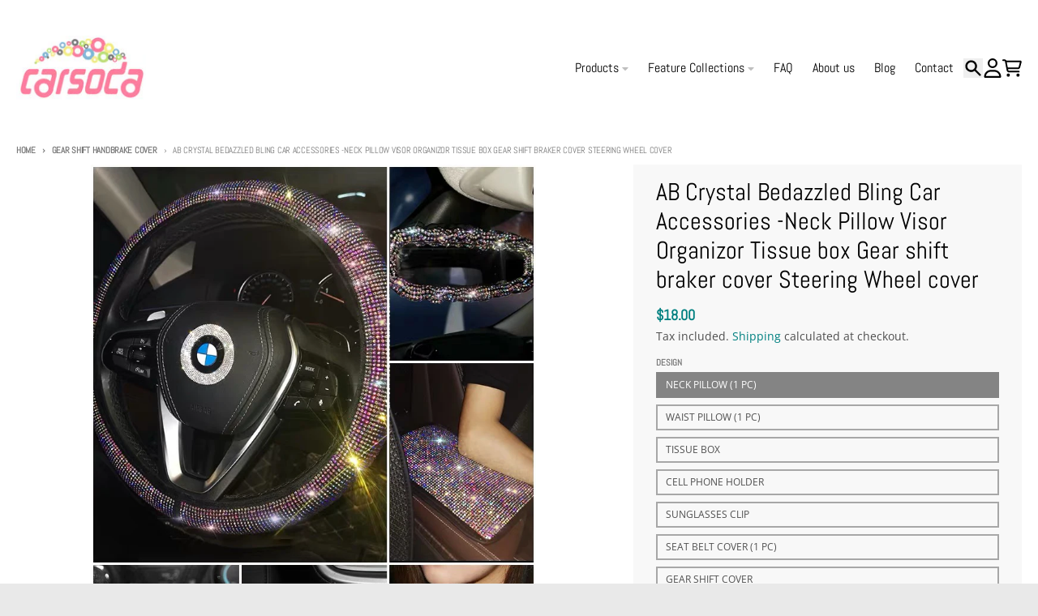

--- FILE ---
content_type: text/html; charset=utf-8
request_url: https://www.carsoda.com/collections/gear-shift-handbrake-cover/products/ab-crystal-bedazzled-bling-car-accessories-neck-pillow-visor-organizor-tissue-box-gear-shift-braker-cover-steering-wheel-cover
body_size: 34146
content:
<!doctype html>
<html class="no-js"
  lang="en"
  dir="ltr"
  
>
  <head>
<meta charset="utf-8">
    <meta http-equiv="X-UA-Compatible" content="IE=edge">
    <meta name="viewport" content="width=device-width,initial-scale=1">
    <meta name="theme-color" content="#008080">
    <link rel="canonical" href="https://www.carsoda.com/products/ab-crystal-bedazzled-bling-car-accessories-neck-pillow-visor-organizor-tissue-box-gear-shift-braker-cover-steering-wheel-cover"><link rel="preconnect" href="https://fonts.shopifycdn.com" crossorigin><script async crossorigin fetchpriority="high" src="/cdn/shopifycloud/importmap-polyfill/es-modules-shim.2.4.0.js"></script>
<script type="importmap">
{
  "imports": {
    "components/cart-agreement": "//www.carsoda.com/cdn/shop/t/19/assets/cart-agreement.js?v=167239857181412162501756085733",
    "components/cart-drawer": "//www.carsoda.com/cdn/shop/t/19/assets/cart-drawer.js?v=164129680141917736511756085733",
    "components/cart-drawer-items": "//www.carsoda.com/cdn/shop/t/19/assets/cart-drawer-items.js?v=31327834629315868941756085733",
    "components/cart-items": "//www.carsoda.com/cdn/shop/t/19/assets/cart-items.js?v=54705254138922308391756085733",
    "components/cart-note": "//www.carsoda.com/cdn/shop/t/19/assets/cart-note.js?v=76200490911461506611756085733",
    "components/cart-notification": "//www.carsoda.com/cdn/shop/t/19/assets/cart-notification.js?v=6558809016176608711756085733",
    "components/cart-remove-button": "//www.carsoda.com/cdn/shop/t/19/assets/cart-remove-button.js?v=150604536884164798081756085733",
    "components/collection-drawer": "//www.carsoda.com/cdn/shop/t/19/assets/collection-drawer.js?v=69589782914113840151756085733",
    "components/collection-slider-component": "//www.carsoda.com/cdn/shop/t/19/assets/collection-slider-component.js?v=56446251419052591951756085733",
    "components/collection-sort": "//www.carsoda.com/cdn/shop/t/19/assets/collection-sort.js?v=174564436997220731601756085733",
    "components/disclosure-form": "//www.carsoda.com/cdn/shop/t/19/assets/disclosure-form.js?v=115418443930130959701756085733",
    "components/disclosure-item": "//www.carsoda.com/cdn/shop/t/19/assets/disclosure-item.js?v=132517378937107280641756085733",
    "components/disclosure-menu": "//www.carsoda.com/cdn/shop/t/19/assets/disclosure-menu.js?v=79763266821677663251756085733",
    "components/filter-button": "//www.carsoda.com/cdn/shop/t/19/assets/filter-button.js?v=131073634174938851481756085733",
    "components/filter-remove": "//www.carsoda.com/cdn/shop/t/19/assets/filter-remove.js?v=132919914925816435871756085733",
    "components/gift-card-recipient": "//www.carsoda.com/cdn/shop/t/19/assets/gift-card-recipient.js?v=72568388049983170981756085733",
    "components/header-section": "//www.carsoda.com/cdn/shop/t/19/assets/header-section.js?v=12638157308396073911756085733",
    "components/header-top-section": "//www.carsoda.com/cdn/shop/t/19/assets/header-top-section.js?v=176990514786159330261756085733",
    "components/looks-item": "//www.carsoda.com/cdn/shop/t/19/assets/looks-item.js?v=113148507884085047671756085733",
    "components/map-object": "//www.carsoda.com/cdn/shop/t/19/assets/map-object.js?v=73586935793077694291756085733",
    "components/media-slideshow": "//www.carsoda.com/cdn/shop/t/19/assets/media-slideshow.js?v=69405338222088241801756085733",
    "components/modal-predictive-search": "//www.carsoda.com/cdn/shop/t/19/assets/modal-predictive-search.js?v=165015635035277537091756085733",
    "components/password-modal": "//www.carsoda.com/cdn/shop/t/19/assets/password-modal.js?v=78560908955236035351756085733",
    "components/pickup-availability": "//www.carsoda.com/cdn/shop/t/19/assets/pickup-availability.js?v=57859520205103608471756085733",
    "components/pickup-availability-drawer": "//www.carsoda.com/cdn/shop/t/19/assets/pickup-availability-drawer.js?v=4554598758359931051756085733",
    "components/popup-modal": "//www.carsoda.com/cdn/shop/t/19/assets/popup-modal.js?v=42297476681901863851756085733",
    "components/predictive-search": "//www.carsoda.com/cdn/shop/t/19/assets/predictive-search.js?v=111461204983780658641756085733",
    "components/product-card": "//www.carsoda.com/cdn/shop/t/19/assets/product-card.js?v=175910880441109325121756085732",
    "components/product-details-modal": "//www.carsoda.com/cdn/shop/t/19/assets/product-details-modal.js?v=114762301379205809131756085733",
    "components/product-form": "//www.carsoda.com/cdn/shop/t/19/assets/product-form.js?v=41284858857310940651756085733",
    "components/product-model": "//www.carsoda.com/cdn/shop/t/19/assets/product-model.js?v=24093562005154662591756085733",
    "components/product-recommendations": "//www.carsoda.com/cdn/shop/t/19/assets/product-recommendations.js?v=21901023896461974381756085733",
    "components/promo-section": "//www.carsoda.com/cdn/shop/t/19/assets/promo-section.js?v=69263269702463381351756085733",
    "components/quantity-select": "//www.carsoda.com/cdn/shop/t/19/assets/quantity-select.js?v=13464306760327721431756085733",
    "components/slideshow-component": "//www.carsoda.com/cdn/shop/t/19/assets/slideshow-component.js?v=102328192735069646401756085733",
    "components/swatch-radios": "//www.carsoda.com/cdn/shop/t/19/assets/swatch-radios.js?v=3643619586386955961756085733",
    "components/testimonials-component": "//www.carsoda.com/cdn/shop/t/19/assets/testimonials-component.js?v=135369977917461195041756085733",
    "components/variant-radios": "//www.carsoda.com/cdn/shop/t/19/assets/variant-radios.js?v=149392172188973618671756085733",
    "components/variant-selects": "//www.carsoda.com/cdn/shop/t/19/assets/variant-selects.js?v=45570499390740831121756085733",
    "components/video-background": "//www.carsoda.com/cdn/shop/t/19/assets/video-background.js?v=56955393699333596111756085733",
    "components/video-background-object": "//www.carsoda.com/cdn/shop/t/19/assets/video-background-object.js?v=184236180322673200241756085733",
    "components/video-object": "//www.carsoda.com/cdn/shop/t/19/assets/video-object.js?v=108130869544465210471756085733",
    "general/customers": "//www.carsoda.com/cdn/shop/t/19/assets/customers.js?v=8832344143998240901756085733",
    "general/main": "//www.carsoda.com/cdn/shop/t/19/assets/main.js?v=89777423503721266381756085733",
    "helpers/customer-address": "//www.carsoda.com/cdn/shop/t/19/assets/customer-address.js?v=65783311048967651421756085733",
    "helpers/shopify-common": "//www.carsoda.com/cdn/shop/t/19/assets/shopify-common.js?v=19821472356051728981756085733",
    "main/modulepreload-polyfill": "//www.carsoda.com/cdn/shop/t/19/assets/modulepreload-polyfill.js?v=19377221807360828741756085733",
    "vendors/focus-trap.esm": "//www.carsoda.com/cdn/shop/t/19/assets/focus-trap.esm.js?v=163201744122638342011756085733",
    "vendors/index.es": "//www.carsoda.com/cdn/shop/t/19/assets/index.es.js?v=105942668975288713691756085733",
    "vendors/index.esm": "//www.carsoda.com/cdn/shop/t/19/assets/index.esm.js?v=113878513784045422051756085733",
    "vendors/js.cookie": "//www.carsoda.com/cdn/shop/t/19/assets/js.cookie.js?v=107371116917486734681756085733",
    "vendors/splide.esm": "//www.carsoda.com/cdn/shop/t/19/assets/splide.esm.js?v=78394215576478640511756085733",
    "vendors/vidim": "//www.carsoda.com/cdn/shop/t/19/assets/vidim.js?v=136103658296401598581756085733"
  }
}
</script><script>
  window.theme = {
    shopUrl: 'https://www.carsoda.com',
    routes: {
      root_url: '/',
      account_url: '/account',
      account_login_url: '/account/login',
      account_logout_url: '/account/logout',
      account_recover_url: '/account/recover',
      account_register_url: '/account/register',
      account_addresses_url: '/account/addresses',
      collections_url: '/collections',
      all_products_collection_url: '/collections/all',
      search_url: '/search',
      cart_url: '/cart',
      cart_update_url: '/cart/update',
      cart_add_url: '/cart/add',
      cart_change_url: '/cart/change',
      cart_clear_url: '/cart/clear',
      product_recommendations_url: '/recommendations/products',
      predictive_search_url: '/search/suggest'
    },
    info: { name: 'District' },
    strings: {
      addToCart: `Add to cart`,
      preOrder: `Pre-Order`,
      soldOut: `Sold out`,
      unavailable: `Unavailable`,
      addressError: `Error looking up that address`,
      addressNoResults: `No results for that address`,
      addressQueryLimit: `You have exceeded the Google API usage limit. Consider upgrading to a <a href="https://developers.google.com/maps/premium/usage-limits">Premium Plan</a>.`,
      authError: `There was a problem authenticating your Google Maps account.`,
      unitPrice: `Unit price`,
      unitPriceSeparator: `per`,
      previous: `Previous slide`,
      next: `Next slide`,
    },
    cartStrings: {
      error: `There was an error while updating your cart. Please try again.`,
      quantityError: `You can only add [quantity] of this item to your cart.`,
    },
    accessiblityStrings: {
      giftCardRecipientExpanded: `Gift card recipient form expanded`,
      giftCardRecipientCollapsed: `Gift card recipient form collapsed`,
    },
    settings: {
      cartType: 'drawer'
    },
    pageType: `product`,
    customer: false,
    moneyFormat: "${{amount}}",
    ajaxCartEnable: true,
    cartData: {"note":null,"attributes":{},"original_total_price":0,"total_price":0,"total_discount":0,"total_weight":0.0,"item_count":0,"items":[],"requires_shipping":false,"currency":"USD","items_subtotal_price":0,"cart_level_discount_applications":[],"checkout_charge_amount":0},
    mobileBreakpoint: 768,
    packages: [],
    market: "us",
  };
  // Publish / Subscribe
  const PUB_SUB_EVENTS = {
    cartUpdate: 'cart-update',
    quantityUpdate: 'quantity-update',
    variantChange: 'variant-change',
    cartError: 'cart-error',
    sectionRefreshed: 'section-refreshed',
  };
  const SECTION_REFRESHED_RESOURCE_TYPE = {
    product: 'product'
  }
  let subscribers = {};

  function subscribe(eventName, callback) {
    if (subscribers[eventName] === undefined) {
      subscribers[eventName] = [];
    }

    subscribers[eventName] = [...subscribers[eventName], callback];

    return function unsubscribe() {
      subscribers[eventName] = subscribers[eventName].filter((cb) => {
        return cb !== callback;
      });
    };
  }

  function publish(eventName, data) {
    if (subscribers[eventName]) {
      subscribers[eventName].forEach((callback) => {
        callback(data);
      });
    }
  }
  document.documentElement.className = document.documentElement.className.replace('no-js', 'js');
</script>


  <script src="//www.carsoda.com/cdn/shop/t/19/assets/main.js?v=89777423503721266381756085733" type="module" crossorigin="anonymous"></script>
  <link rel="modulepreload" href="//www.carsoda.com/cdn/shop/t/19/assets/modulepreload-polyfill.js?v=19377221807360828741756085733" crossorigin="anonymous">

<link rel="apple-touch-icon" sizes="180x180" href="//www.carsoda.com/cdn/shop/files/favicon.jpg?crop=center&height=180&v=1724714550&width=180">
      <link rel="icon" type="image/png" href="//www.carsoda.com/cdn/shop/files/favicon.jpg?crop=center&height=32&v=1724714550&width=32"><title>AB Crystal Bedazzled Bling Car Accessories -Neck Pillow Visor Organizo</title><meta name="description" content="Customized bling crown interior car accessories."><meta property="og:site_name" content="Carsoda">
<meta property="og:url" content="https://www.carsoda.com/products/ab-crystal-bedazzled-bling-car-accessories-neck-pillow-visor-organizor-tissue-box-gear-shift-braker-cover-steering-wheel-cover">
<meta property="og:title" content="AB Crystal Bedazzled Bling Car Accessories -Neck Pillow Visor Organizo">
<meta property="og:type" content="product">
<meta property="og:description" content="Customized bling crown interior car accessories."><meta property="og:image" content="http://www.carsoda.com/cdn/shop/products/IMG_0853_7b091f97-78d5-4c04-9a4c-92f51d4c00af.JPG?v=1571728785">
  <meta property="og:image:secure_url" content="https://www.carsoda.com/cdn/shop/products/IMG_0853_7b091f97-78d5-4c04-9a4c-92f51d4c00af.JPG?v=1571728785">
  <meta property="og:image:width" content="750">
  <meta property="og:image:height" content="1000"><meta property="og:price:amount" content="12.00">
  <meta property="og:price:currency" content="USD"><meta name="twitter:card" content="summary_large_image">
<meta name="twitter:title" content="AB Crystal Bedazzled Bling Car Accessories -Neck Pillow Visor Organizo">
<meta name="twitter:description" content="Customized bling crown interior car accessories.">
<script>window.performance && window.performance.mark && window.performance.mark('shopify.content_for_header.start');</script><meta name="google-site-verification" content="HYOE9qFWSwkMzaWPneD7N45sjCFkrG9jgnTfHOL9tkA">
<meta name="google-site-verification" content="HYOE9qFWSwkMzaWPneD7N45sjCFkrG9jgnTfHOL9tkA">
<meta id="shopify-digital-wallet" name="shopify-digital-wallet" content="/11812596/digital_wallets/dialog">
<meta name="shopify-checkout-api-token" content="c8df739e1022bcaf2ca28c5ce1d01136">
<meta id="in-context-paypal-metadata" data-shop-id="11812596" data-venmo-supported="false" data-environment="production" data-locale="en_US" data-paypal-v4="true" data-currency="USD">
<link rel="alternate" type="application/json+oembed" href="https://www.carsoda.com/products/ab-crystal-bedazzled-bling-car-accessories-neck-pillow-visor-organizor-tissue-box-gear-shift-braker-cover-steering-wheel-cover.oembed">
<script async="async" src="/checkouts/internal/preloads.js?locale=en-US"></script>
<script id="shopify-features" type="application/json">{"accessToken":"c8df739e1022bcaf2ca28c5ce1d01136","betas":["rich-media-storefront-analytics"],"domain":"www.carsoda.com","predictiveSearch":true,"shopId":11812596,"locale":"en"}</script>
<script>var Shopify = Shopify || {};
Shopify.shop = "sister-21.myshopify.com";
Shopify.locale = "en";
Shopify.currency = {"active":"USD","rate":"1.0"};
Shopify.country = "US";
Shopify.theme = {"name":"Updated copy of District","id":150362456195,"schema_name":"District","schema_version":"7.0.0","theme_store_id":735,"role":"main"};
Shopify.theme.handle = "null";
Shopify.theme.style = {"id":null,"handle":null};
Shopify.cdnHost = "www.carsoda.com/cdn";
Shopify.routes = Shopify.routes || {};
Shopify.routes.root = "/";</script>
<script type="module">!function(o){(o.Shopify=o.Shopify||{}).modules=!0}(window);</script>
<script>!function(o){function n(){var o=[];function n(){o.push(Array.prototype.slice.apply(arguments))}return n.q=o,n}var t=o.Shopify=o.Shopify||{};t.loadFeatures=n(),t.autoloadFeatures=n()}(window);</script>
<script id="shop-js-analytics" type="application/json">{"pageType":"product"}</script>
<script defer="defer" async type="module" src="//www.carsoda.com/cdn/shopifycloud/shop-js/modules/v2/client.init-shop-cart-sync_BT-GjEfc.en.esm.js"></script>
<script defer="defer" async type="module" src="//www.carsoda.com/cdn/shopifycloud/shop-js/modules/v2/chunk.common_D58fp_Oc.esm.js"></script>
<script defer="defer" async type="module" src="//www.carsoda.com/cdn/shopifycloud/shop-js/modules/v2/chunk.modal_xMitdFEc.esm.js"></script>
<script type="module">
  await import("//www.carsoda.com/cdn/shopifycloud/shop-js/modules/v2/client.init-shop-cart-sync_BT-GjEfc.en.esm.js");
await import("//www.carsoda.com/cdn/shopifycloud/shop-js/modules/v2/chunk.common_D58fp_Oc.esm.js");
await import("//www.carsoda.com/cdn/shopifycloud/shop-js/modules/v2/chunk.modal_xMitdFEc.esm.js");

  window.Shopify.SignInWithShop?.initShopCartSync?.({"fedCMEnabled":true,"windoidEnabled":true});

</script>
<script>(function() {
  var isLoaded = false;
  function asyncLoad() {
    if (isLoaded) return;
    isLoaded = true;
    var urls = ["https:\/\/cdn.shopify.com\/s\/files\/1\/0597\/3783\/3627\/files\/tptinstall.min.js?v=1718591634\u0026t=tapita-seo-script-tags\u0026shop=sister-21.myshopify.com"];
    for (var i = 0; i < urls.length; i++) {
      var s = document.createElement('script');
      s.type = 'text/javascript';
      s.async = true;
      s.src = urls[i];
      var x = document.getElementsByTagName('script')[0];
      x.parentNode.insertBefore(s, x);
    }
  };
  if(window.attachEvent) {
    window.attachEvent('onload', asyncLoad);
  } else {
    window.addEventListener('load', asyncLoad, false);
  }
})();</script>
<script id="__st">var __st={"a":11812596,"offset":-39600,"reqid":"d79a3df7-2e0a-41be-97b9-ccdf931e03ad-1769504909","pageurl":"www.carsoda.com\/collections\/gear-shift-handbrake-cover\/products\/ab-crystal-bedazzled-bling-car-accessories-neck-pillow-visor-organizor-tissue-box-gear-shift-braker-cover-steering-wheel-cover","u":"f137e977ce7f","p":"product","rtyp":"product","rid":4101742002212};</script>
<script>window.ShopifyPaypalV4VisibilityTracking = true;</script>
<script id="captcha-bootstrap">!function(){'use strict';const t='contact',e='account',n='new_comment',o=[[t,t],['blogs',n],['comments',n],[t,'customer']],c=[[e,'customer_login'],[e,'guest_login'],[e,'recover_customer_password'],[e,'create_customer']],r=t=>t.map((([t,e])=>`form[action*='/${t}']:not([data-nocaptcha='true']) input[name='form_type'][value='${e}']`)).join(','),a=t=>()=>t?[...document.querySelectorAll(t)].map((t=>t.form)):[];function s(){const t=[...o],e=r(t);return a(e)}const i='password',u='form_key',d=['recaptcha-v3-token','g-recaptcha-response','h-captcha-response',i],f=()=>{try{return window.sessionStorage}catch{return}},m='__shopify_v',_=t=>t.elements[u];function p(t,e,n=!1){try{const o=window.sessionStorage,c=JSON.parse(o.getItem(e)),{data:r}=function(t){const{data:e,action:n}=t;return t[m]||n?{data:e,action:n}:{data:t,action:n}}(c);for(const[e,n]of Object.entries(r))t.elements[e]&&(t.elements[e].value=n);n&&o.removeItem(e)}catch(o){console.error('form repopulation failed',{error:o})}}const l='form_type',E='cptcha';function T(t){t.dataset[E]=!0}const w=window,h=w.document,L='Shopify',v='ce_forms',y='captcha';let A=!1;((t,e)=>{const n=(g='f06e6c50-85a8-45c8-87d0-21a2b65856fe',I='https://cdn.shopify.com/shopifycloud/storefront-forms-hcaptcha/ce_storefront_forms_captcha_hcaptcha.v1.5.2.iife.js',D={infoText:'Protected by hCaptcha',privacyText:'Privacy',termsText:'Terms'},(t,e,n)=>{const o=w[L][v],c=o.bindForm;if(c)return c(t,g,e,D).then(n);var r;o.q.push([[t,g,e,D],n]),r=I,A||(h.body.append(Object.assign(h.createElement('script'),{id:'captcha-provider',async:!0,src:r})),A=!0)});var g,I,D;w[L]=w[L]||{},w[L][v]=w[L][v]||{},w[L][v].q=[],w[L][y]=w[L][y]||{},w[L][y].protect=function(t,e){n(t,void 0,e),T(t)},Object.freeze(w[L][y]),function(t,e,n,w,h,L){const[v,y,A,g]=function(t,e,n){const i=e?o:[],u=t?c:[],d=[...i,...u],f=r(d),m=r(i),_=r(d.filter((([t,e])=>n.includes(e))));return[a(f),a(m),a(_),s()]}(w,h,L),I=t=>{const e=t.target;return e instanceof HTMLFormElement?e:e&&e.form},D=t=>v().includes(t);t.addEventListener('submit',(t=>{const e=I(t);if(!e)return;const n=D(e)&&!e.dataset.hcaptchaBound&&!e.dataset.recaptchaBound,o=_(e),c=g().includes(e)&&(!o||!o.value);(n||c)&&t.preventDefault(),c&&!n&&(function(t){try{if(!f())return;!function(t){const e=f();if(!e)return;const n=_(t);if(!n)return;const o=n.value;o&&e.removeItem(o)}(t);const e=Array.from(Array(32),(()=>Math.random().toString(36)[2])).join('');!function(t,e){_(t)||t.append(Object.assign(document.createElement('input'),{type:'hidden',name:u})),t.elements[u].value=e}(t,e),function(t,e){const n=f();if(!n)return;const o=[...t.querySelectorAll(`input[type='${i}']`)].map((({name:t})=>t)),c=[...d,...o],r={};for(const[a,s]of new FormData(t).entries())c.includes(a)||(r[a]=s);n.setItem(e,JSON.stringify({[m]:1,action:t.action,data:r}))}(t,e)}catch(e){console.error('failed to persist form',e)}}(e),e.submit())}));const S=(t,e)=>{t&&!t.dataset[E]&&(n(t,e.some((e=>e===t))),T(t))};for(const o of['focusin','change'])t.addEventListener(o,(t=>{const e=I(t);D(e)&&S(e,y())}));const B=e.get('form_key'),M=e.get(l),P=B&&M;t.addEventListener('DOMContentLoaded',(()=>{const t=y();if(P)for(const e of t)e.elements[l].value===M&&p(e,B);[...new Set([...A(),...v().filter((t=>'true'===t.dataset.shopifyCaptcha))])].forEach((e=>S(e,t)))}))}(h,new URLSearchParams(w.location.search),n,t,e,['guest_login'])})(!0,!0)}();</script>
<script integrity="sha256-4kQ18oKyAcykRKYeNunJcIwy7WH5gtpwJnB7kiuLZ1E=" data-source-attribution="shopify.loadfeatures" defer="defer" src="//www.carsoda.com/cdn/shopifycloud/storefront/assets/storefront/load_feature-a0a9edcb.js" crossorigin="anonymous"></script>
<script data-source-attribution="shopify.dynamic_checkout.dynamic.init">var Shopify=Shopify||{};Shopify.PaymentButton=Shopify.PaymentButton||{isStorefrontPortableWallets:!0,init:function(){window.Shopify.PaymentButton.init=function(){};var t=document.createElement("script");t.src="https://www.carsoda.com/cdn/shopifycloud/portable-wallets/latest/portable-wallets.en.js",t.type="module",document.head.appendChild(t)}};
</script>
<script data-source-attribution="shopify.dynamic_checkout.buyer_consent">
  function portableWalletsHideBuyerConsent(e){var t=document.getElementById("shopify-buyer-consent"),n=document.getElementById("shopify-subscription-policy-button");t&&n&&(t.classList.add("hidden"),t.setAttribute("aria-hidden","true"),n.removeEventListener("click",e))}function portableWalletsShowBuyerConsent(e){var t=document.getElementById("shopify-buyer-consent"),n=document.getElementById("shopify-subscription-policy-button");t&&n&&(t.classList.remove("hidden"),t.removeAttribute("aria-hidden"),n.addEventListener("click",e))}window.Shopify?.PaymentButton&&(window.Shopify.PaymentButton.hideBuyerConsent=portableWalletsHideBuyerConsent,window.Shopify.PaymentButton.showBuyerConsent=portableWalletsShowBuyerConsent);
</script>
<script>
  function portableWalletsCleanup(e){e&&e.src&&console.error("Failed to load portable wallets script "+e.src);var t=document.querySelectorAll("shopify-accelerated-checkout .shopify-payment-button__skeleton, shopify-accelerated-checkout-cart .wallet-cart-button__skeleton"),e=document.getElementById("shopify-buyer-consent");for(let e=0;e<t.length;e++)t[e].remove();e&&e.remove()}function portableWalletsNotLoadedAsModule(e){e instanceof ErrorEvent&&"string"==typeof e.message&&e.message.includes("import.meta")&&"string"==typeof e.filename&&e.filename.includes("portable-wallets")&&(window.removeEventListener("error",portableWalletsNotLoadedAsModule),window.Shopify.PaymentButton.failedToLoad=e,"loading"===document.readyState?document.addEventListener("DOMContentLoaded",window.Shopify.PaymentButton.init):window.Shopify.PaymentButton.init())}window.addEventListener("error",portableWalletsNotLoadedAsModule);
</script>

<script type="module" src="https://www.carsoda.com/cdn/shopifycloud/portable-wallets/latest/portable-wallets.en.js" onError="portableWalletsCleanup(this)" crossorigin="anonymous"></script>
<script nomodule>
  document.addEventListener("DOMContentLoaded", portableWalletsCleanup);
</script>

<link id="shopify-accelerated-checkout-styles" rel="stylesheet" media="screen" href="https://www.carsoda.com/cdn/shopifycloud/portable-wallets/latest/accelerated-checkout-backwards-compat.css" crossorigin="anonymous">
<style id="shopify-accelerated-checkout-cart">
        #shopify-buyer-consent {
  margin-top: 1em;
  display: inline-block;
  width: 100%;
}

#shopify-buyer-consent.hidden {
  display: none;
}

#shopify-subscription-policy-button {
  background: none;
  border: none;
  padding: 0;
  text-decoration: underline;
  font-size: inherit;
  cursor: pointer;
}

#shopify-subscription-policy-button::before {
  box-shadow: none;
}

      </style>

<script>window.performance && window.performance.mark && window.performance.mark('shopify.content_for_header.end');</script>
<style data-shopify>
@font-face {
  font-family: "Open Sans";
  font-weight: 400;
  font-style: normal;
  font-display: swap;
  src: url("//www.carsoda.com/cdn/fonts/open_sans/opensans_n4.c32e4d4eca5273f6d4ee95ddf54b5bbb75fc9b61.woff2") format("woff2"),
       url("//www.carsoda.com/cdn/fonts/open_sans/opensans_n4.5f3406f8d94162b37bfa232b486ac93ee892406d.woff") format("woff");
}
@font-face {
  font-family: "Open Sans";
  font-weight: 700;
  font-style: normal;
  font-display: swap;
  src: url("//www.carsoda.com/cdn/fonts/open_sans/opensans_n7.a9393be1574ea8606c68f4441806b2711d0d13e4.woff2") format("woff2"),
       url("//www.carsoda.com/cdn/fonts/open_sans/opensans_n7.7b8af34a6ebf52beb1a4c1d8c73ad6910ec2e553.woff") format("woff");
}
@font-face {
  font-family: "Open Sans";
  font-weight: 400;
  font-style: italic;
  font-display: swap;
  src: url("//www.carsoda.com/cdn/fonts/open_sans/opensans_i4.6f1d45f7a46916cc95c694aab32ecbf7509cbf33.woff2") format("woff2"),
       url("//www.carsoda.com/cdn/fonts/open_sans/opensans_i4.4efaa52d5a57aa9a57c1556cc2b7465d18839daa.woff") format("woff");
}
@font-face {
  font-family: "Open Sans";
  font-weight: 700;
  font-style: italic;
  font-display: swap;
  src: url("//www.carsoda.com/cdn/fonts/open_sans/opensans_i7.916ced2e2ce15f7fcd95d196601a15e7b89ee9a4.woff2") format("woff2"),
       url("//www.carsoda.com/cdn/fonts/open_sans/opensans_i7.99a9cff8c86ea65461de497ade3d515a98f8b32a.woff") format("woff");
}
@font-face {
  font-family: Abel;
  font-weight: 400;
  font-style: normal;
  font-display: swap;
  src: url("//www.carsoda.com/cdn/fonts/abel/abel_n4.0254805ccf79872a96d53996a984f2b9039f9995.woff2") format("woff2"),
       url("//www.carsoda.com/cdn/fonts/abel/abel_n4.635ebaebd760542724b79271de73bae7c2091173.woff") format("woff");
}
@font-face {
  font-family: Abel;
  font-weight: 400;
  font-style: normal;
  font-display: swap;
  src: url("//www.carsoda.com/cdn/fonts/abel/abel_n4.0254805ccf79872a96d53996a984f2b9039f9995.woff2") format("woff2"),
       url("//www.carsoda.com/cdn/fonts/abel/abel_n4.635ebaebd760542724b79271de73bae7c2091173.woff") format("woff");
}
:root {
    --base-font-size: 16px;
    --body-font-family: "Open Sans", sans-serif;
    --heading-font-family: Abel, sans-serif;
    --navigation-font-family: Abel, sans-serif;
    --body-style: normal;
    --body-weight: 400;
    --body-weight-bolder: 700;
    --heading-style: normal;
    --heading-weight: 400;
    --heading-weight-bolder: 700;
    --heading-capitalize: none;
    --navigation-style: normal;
    --navigation-weight: 400;
    --navigation-weight-bolder: 700;--primary-text-color: #4f4f4f;
    --primary-title-color: #000000;
    --primary-accent-color: #008080;
    --primary-accent-color-80: rgba(0, 128, 128, 0.8);
    --primary-accent-text-color: #ffffff;
    --primary-background-color: #ffffff;
    --primary-background-color-75: rgba(255, 255, 255, 0.8);
    --primary-secondary-background-color: #f8f8f8;
    --primary-secondary-background-color-50: #fcfcfc;
    --primary-section-border-color: #ededed;
    --primary-text-color-05: #f6f6f6;
    --primary-text-color-10: #ededed;
    --primary-text-color-20: #dcdcdc;
    --primary-text-color-30: #cacaca;
    --primary-text-color-40: #b9b9b9;
    --primary-text-color-50: #a7a7a7;
    --primary-text-color-60: #959595;
    --primary-text-color-70: #848484;
    --primary-text-color-80: #727272;
    --primary-text-color-90: #616161;
    --section-text-color: #4f4f4f;
    --section-text-color-75: rgba(79, 79, 79, 0.75);
    --section-text-color-50: rgba(79, 79, 79, 0.5);
    --section-title-color: #000000;
    --section-accent-color: #008080;
    --section-accent-text-color: #ffffff;
    --section-accent-hover-color: #006667;
    --section-overlay-color: transparent;
    --section-overlay-hover-color: transparent;
    --section-background-color: #ffffff;
    --section-primary-border-color: #4f4f4f;
    --modal-background-color: #000000;--max-width-screen: 1280px;
    --max-width-header: 1280px;
    --spacing-section: 4rem;
    --spacing-section-half: 2rem;
    --spacing-rail: 1.25rem;
    --text-align-section: center;--swiper-theme-color: #008080;
    --duration-default: 200ms;
    --tw-ring-inset: ;
    --tw-blur: ;
    --tw-brightness: ;
    --tw-contrast: ;
    --tw-grayscale: ;
    --tw-hue-rotate: ;
    --tw-invert: ;
    --tw-saturate: ;
    --tw-sepia: ;
    --tw-drop-shadow: ;
    --tw-filter: var(--tw-blur) var(--tw-brightness) var(--tw-contrast) var(--tw-grayscale) var(--tw-hue-rotate) var(--tw-invert) var(--tw-saturate) var(--tw-sepia) var(--tw-drop-shadow);

    --shopify-accelerated-checkout-button-block-size: 46px;
    --shopify-accelerated-checkout-inline-alignment: end;
  }
</style>


  <link href="//www.carsoda.com/cdn/shop/t/19/assets/main-style.css?v=66780441752663957051756085733" rel="stylesheet" type="text/css" media="all" />


<link rel="preload" as="font" href="//www.carsoda.com/cdn/fonts/open_sans/opensans_n4.c32e4d4eca5273f6d4ee95ddf54b5bbb75fc9b61.woff2" type="font/woff2" crossorigin><link rel="preload" as="font" href="//www.carsoda.com/cdn/fonts/abel/abel_n4.0254805ccf79872a96d53996a984f2b9039f9995.woff2" type="font/woff2" crossorigin><link rel="preload" as="font" href="//www.carsoda.com/cdn/fonts/abel/abel_n4.0254805ccf79872a96d53996a984f2b9039f9995.woff2" type="font/woff2" crossorigin>
  <!-- BEGIN app block: shopify://apps/tapita-seo-speed/blocks/app-embed/cd37ca7a-40ad-4fdc-afd3-768701482209 -->



<script class="tpt-seo-schema">
    var tapitaSeoVer = 1177;
    var tptAddedSchemas = [];
</script>






    <!-- BEGIN app snippet: product-schema -->

  <!-- END app snippet -->



  




<!-- BEGIN app snippet: alter-schemas -->




<script>
    (function disableSchemasByType(schemaTypesToDisable = []) {
        if (!schemaTypesToDisable.length) return;
        const DEBUG = window.location.href?.includes("debug");
        const log = (...a) => DEBUG && console.log(...a);
        const removeAttrsDeep = (root, attrs) => {
            root.querySelectorAll("*").forEach((el) =>
                attrs.forEach((a) => el.removeAttribute(a))
            );
        };
        const extractTypesFromJsonLD = (json) => {
            const types = new Set();
            const walk = (v) => {
                if (!v) return;
                if (Array.isArray(v)) return v.forEach(walk);
                if (typeof v === "object") {
                    if (v["@type"]) {
                        (Array.isArray(v["@type"])
                            ? v["@type"]
                            : [v["@type"]]
                        ).forEach((t) => types.add(t));
                    }
                    if (v["@graph"]) walk(v["@graph"]);
                }
            };
            walk(json);
            return types;
        };
        const matchesSchemaType = (value) =>
            value && schemaTypesToDisable.some((t) => value.includes(t));
        const handleJsonLD = (container = document) => {
            container
                .querySelectorAll(
                    'script[type="application/ld+json"]:not([author="tpt"])'
                )
                .forEach((script) => {
                    try {
                        const json = JSON.parse(script.textContent);
                        const types = extractTypesFromJsonLD(json);
                        if (
                            [...types].some((t) => schemaTypesToDisable.includes(t))
                        ) {
                            script.type = "application/ldjson-disabled";
                            log("Disabled JSON-LD:", script);
                        }
                    } catch {}
                });
        };
        const handleMicrodata = (container = document) => {
            container
                .querySelectorAll(
                    schemaTypesToDisable
                        .map((t) => `[itemtype*="schema.org/${t}"]`)
                        .join(",")
                )
                .forEach((el) => {
                    el.removeAttribute("itemscope");
                    el.removeAttribute("itemtype");
                    el.removeAttribute("itemprop");
                    removeAttrsDeep(el, ["itemprop"]);
                });
        };
        const handleRDFa = (container = document) => {
            container
                .querySelectorAll(
                    schemaTypesToDisable
                        .map(
                            (t) =>
                                `[typeof*="${t}"],[vocab*="schema.org"][typeof*="${t}"]`
                        )
                        .join(",")
                )
                .forEach((el) => {
                    el.removeAttribute("vocab");
                    el.removeAttribute("typeof");
                    el.removeAttribute("property");
                    removeAttrsDeep(el, ["property"]);
                });
        };
        const processSchemas = (container) => {
            handleJsonLD(container);
            handleMicrodata(container);
            handleRDFa(container);
        };
        processSchemas();
        const observer = new MutationObserver((mutations) => {
            mutations.forEach((m) => {
                m.addedNodes.forEach((n) => {
                    if (n.nodeType !== 1) return;

                    if (
                        n.tagName === "SCRIPT" &&
                        n.type === "application/ld+json" &&
                        n.getAttribute("author") !== "tpt"
                    ) {
                        handleJsonLD(n.parentElement);
                        return;
                    }

                    const itemType = n.getAttribute?.("itemtype");
                    const typeOf = n.getAttribute?.("typeof");

                    if (matchesSchemaType(itemType) || matchesSchemaType(typeOf)) {
                        handleMicrodata(n.parentElement);
                        handleRDFa(n.parentElement);
                    } else {
                        processSchemas(n);
                    }
                });

                if (m.type === "attributes") {
                    const t = m.target;

                    if (
                        t.tagName === "SCRIPT" &&
                        t.type === "application/ld+json" &&
                        t.getAttribute("author") !== "tpt"
                    ) {
                        handleJsonLD(t.parentElement);
                    }

                    if (
                        m.attributeName === "itemtype" &&
                        matchesSchemaType(t.getAttribute("itemtype"))
                    ) {
                        handleMicrodata(t.parentElement);
                    }

                    if (
                        m.attributeName === "typeof" &&
                        matchesSchemaType(t.getAttribute("typeof"))
                    ) {
                        handleRDFa(t.parentElement);
                    }
                }
            });
        });

        observer.observe(document.body || document.documentElement, {
            childList: true,
            subtree: true,
            attributes: true,
            attributeFilter: ["itemtype", "typeof", "type"],
        });

        log("Schema disabler initialized with types:", schemaTypesToDisable);
    })(window.tptAddedSchemas);
</script><!-- END app snippet -->


<script class="tpt-seo-schema">
    var instantPageUrl = "https://cdn.shopify.com/extensions/019bf8a1-3b97-7a85-ad97-4221abd52d97/tapita-seo-schema-176/assets/instantpage.js";
    var tptMetaDataConfigUrl = 'https://cdn.shopify.com/s/files/1/1181/2596/t/19/assets/tapita-meta-data.json?v=1756085744';
    // ADD META TITLE / DESCRIPTION WHEN tptMetaDataConfigUrl valid
    const createMetaTag = (descriptionValue) => {
        const metaTag = document.createElement('meta');
        metaTag.setAttribute('name', 'description');
        metaTag.setAttribute('content', descriptionValue);
        const headTag = document.querySelector('head');
        headTag.appendChild(metaTag);
    }
    const replaceMetaTagContent = (titleValue, descriptionValue, needReplaceVar) => {
        const disableReplacingTitle = !!window._tpt_no_replacing_plain_title
        const disableReplacingDescription = !!window._tpt_no_replacing_plain_desc
        const config = { attributes: true, childList: true, subtree: true};
        const header = document.getElementsByTagName('head')[0];
        let i = 0;
        const callback = (mutationList, observer) => {
            i++;
            const title = document.getElementsByTagName('title')[0];
            const ogTitle = document.querySelector('meta[property="og:title"]');
            const twitterTitle = document.querySelector('meta[name="twitter:title"]');
            const newTitle = needReplaceVar ? replaceVar(titleValue) : titleValue;
            const newDescription = needReplaceVar ? replaceVar(descriptionValue) : descriptionValue;
            if(titleValue && document && document.title != newTitle && !disableReplacingTitle){
                document.title = newTitle;
            }
            if(ogTitle && (ogTitle?.content != newTitle)){
                ogTitle?.setAttribute('content', newTitle);
            }
            if(twitterTitle && (twitterTitle?.content != newTitle)){
                twitterTitle?.setAttribute('content', newTitle);
            }
            const metaDescriptionTagList = document.querySelectorAll('meta[name="description"]');
            const ogDescriptionTagList = document.querySelector('meta[property="og:description"]');
            const twitterDescriptionTagList = document.querySelector('meta[name="twitter:description"]');
            try {
                if(ogDescriptionTagList && newDescription && (ogDescriptionTagList?.content != newDescription)) {
                    ogDescriptionTagList?.setAttribute('content', newDescription);
                }
                if(twitterDescriptionTagList && newDescription && (twitterDescriptionTagList?.content != newDescription)){
                    twitterDescriptionTagList?.setAttribute('content', newDescription);
                }
            } catch (err) {

            }
            if (descriptionValue) {
                if(metaDescriptionTagList?.length == 0){
                    try {
                    createMetaTag(newDescription);
                    } catch (err) {
                    //
                    }
                }
                metaDescriptionTagList?.forEach(metaDescriptionTag=>{
                    if(metaDescriptionTag.content != newDescription && !disableReplacingDescription){
                    metaDescriptionTag.content = newDescription;
                    }
                })
            }
            if(observer && i > 1000){
                observer.disconnect();
            }
        };
        callback();
        setTimeout(callback, 100);
        const observer = new MutationObserver(callback);
        if(observer){
            observer.observe(header, config);
        }
    }
    if (tptMetaDataConfigUrl) {
        fetch(tptMetaDataConfigUrl)
        .then(response => response.json())
        .then((data) => {
            if(!data) return;
            const instantPage = data?.instantPage || false;
            const excludedPaths = [
                '/cart',
                '/checkout',
                '/account',
                '/search',
                'logout',
                'login',
                'customer'
            ];
            if (!window.FPConfig || !window.FPConfig.ignoreKeywords || !Array.isArray(window.FPConfig.ignoreKeywords)) {
                window.FPConfig = { ignoreKeywords : excludedPaths };
            } else {
                window.FPConfig.ignoreKeywords = window.FPConfig.ignoreKeywords.concat(excludedPaths);
            }
            var toEnableInstantPageByPath = true;
            if (window.location.pathname && window.location.pathname.includes) {
                excludedPaths.forEach(excludedPath => {
                    if (window.location.pathname.includes(excludedPath)) {
                        toEnableInstantPageByPath = false;
                    }
                });
            }
            const spcBar = document ? document.getElementById('shopify-pc__banner') : null;
            if (spcBar)
                toEnableInstantPageByPath = false;
            if (window.document &&
                window.document.location &&
                window.document.location.pathname &&
                window.document.location.pathname.includes) {
                excludedPaths.forEach(excludedPath => {
                    if (window.document.location.pathname.includes(excludedPath)) {
                        toEnableInstantPageByPath = false;
                    }
                });
            }
            if(instantPage && toEnableInstantPageByPath){
                const tptAddInstantPage =  setInterval(function () {
                    try {
                        if(document && document.body && (window.top === window.self)){
                            var instantScript = document.createElement('script');
                            instantScript.src = instantPageUrl;
                            document.body.appendChild(instantScript);
                            clearInterval(tptAddInstantPage);
                        }
                    } catch (err) {
                        //
                    }
                }, 500);
            }
        });
    }
    if (window.tapita_meta_page_title || window.tapita_meta_page_description) {
        replaceMetaTagContent(window.tapita_meta_page_title, window.tapita_meta_page_description, false);
    }
</script>



<!-- END app block --><link href="https://monorail-edge.shopifysvc.com" rel="dns-prefetch">
<script>(function(){if ("sendBeacon" in navigator && "performance" in window) {try {var session_token_from_headers = performance.getEntriesByType('navigation')[0].serverTiming.find(x => x.name == '_s').description;} catch {var session_token_from_headers = undefined;}var session_cookie_matches = document.cookie.match(/_shopify_s=([^;]*)/);var session_token_from_cookie = session_cookie_matches && session_cookie_matches.length === 2 ? session_cookie_matches[1] : "";var session_token = session_token_from_headers || session_token_from_cookie || "";function handle_abandonment_event(e) {var entries = performance.getEntries().filter(function(entry) {return /monorail-edge.shopifysvc.com/.test(entry.name);});if (!window.abandonment_tracked && entries.length === 0) {window.abandonment_tracked = true;var currentMs = Date.now();var navigation_start = performance.timing.navigationStart;var payload = {shop_id: 11812596,url: window.location.href,navigation_start,duration: currentMs - navigation_start,session_token,page_type: "product"};window.navigator.sendBeacon("https://monorail-edge.shopifysvc.com/v1/produce", JSON.stringify({schema_id: "online_store_buyer_site_abandonment/1.1",payload: payload,metadata: {event_created_at_ms: currentMs,event_sent_at_ms: currentMs}}));}}window.addEventListener('pagehide', handle_abandonment_event);}}());</script>
<script id="web-pixels-manager-setup">(function e(e,d,r,n,o){if(void 0===o&&(o={}),!Boolean(null===(a=null===(i=window.Shopify)||void 0===i?void 0:i.analytics)||void 0===a?void 0:a.replayQueue)){var i,a;window.Shopify=window.Shopify||{};var t=window.Shopify;t.analytics=t.analytics||{};var s=t.analytics;s.replayQueue=[],s.publish=function(e,d,r){return s.replayQueue.push([e,d,r]),!0};try{self.performance.mark("wpm:start")}catch(e){}var l=function(){var e={modern:/Edge?\/(1{2}[4-9]|1[2-9]\d|[2-9]\d{2}|\d{4,})\.\d+(\.\d+|)|Firefox\/(1{2}[4-9]|1[2-9]\d|[2-9]\d{2}|\d{4,})\.\d+(\.\d+|)|Chrom(ium|e)\/(9{2}|\d{3,})\.\d+(\.\d+|)|(Maci|X1{2}).+ Version\/(15\.\d+|(1[6-9]|[2-9]\d|\d{3,})\.\d+)([,.]\d+|)( \(\w+\)|)( Mobile\/\w+|) Safari\/|Chrome.+OPR\/(9{2}|\d{3,})\.\d+\.\d+|(CPU[ +]OS|iPhone[ +]OS|CPU[ +]iPhone|CPU IPhone OS|CPU iPad OS)[ +]+(15[._]\d+|(1[6-9]|[2-9]\d|\d{3,})[._]\d+)([._]\d+|)|Android:?[ /-](13[3-9]|1[4-9]\d|[2-9]\d{2}|\d{4,})(\.\d+|)(\.\d+|)|Android.+Firefox\/(13[5-9]|1[4-9]\d|[2-9]\d{2}|\d{4,})\.\d+(\.\d+|)|Android.+Chrom(ium|e)\/(13[3-9]|1[4-9]\d|[2-9]\d{2}|\d{4,})\.\d+(\.\d+|)|SamsungBrowser\/([2-9]\d|\d{3,})\.\d+/,legacy:/Edge?\/(1[6-9]|[2-9]\d|\d{3,})\.\d+(\.\d+|)|Firefox\/(5[4-9]|[6-9]\d|\d{3,})\.\d+(\.\d+|)|Chrom(ium|e)\/(5[1-9]|[6-9]\d|\d{3,})\.\d+(\.\d+|)([\d.]+$|.*Safari\/(?![\d.]+ Edge\/[\d.]+$))|(Maci|X1{2}).+ Version\/(10\.\d+|(1[1-9]|[2-9]\d|\d{3,})\.\d+)([,.]\d+|)( \(\w+\)|)( Mobile\/\w+|) Safari\/|Chrome.+OPR\/(3[89]|[4-9]\d|\d{3,})\.\d+\.\d+|(CPU[ +]OS|iPhone[ +]OS|CPU[ +]iPhone|CPU IPhone OS|CPU iPad OS)[ +]+(10[._]\d+|(1[1-9]|[2-9]\d|\d{3,})[._]\d+)([._]\d+|)|Android:?[ /-](13[3-9]|1[4-9]\d|[2-9]\d{2}|\d{4,})(\.\d+|)(\.\d+|)|Mobile Safari.+OPR\/([89]\d|\d{3,})\.\d+\.\d+|Android.+Firefox\/(13[5-9]|1[4-9]\d|[2-9]\d{2}|\d{4,})\.\d+(\.\d+|)|Android.+Chrom(ium|e)\/(13[3-9]|1[4-9]\d|[2-9]\d{2}|\d{4,})\.\d+(\.\d+|)|Android.+(UC? ?Browser|UCWEB|U3)[ /]?(15\.([5-9]|\d{2,})|(1[6-9]|[2-9]\d|\d{3,})\.\d+)\.\d+|SamsungBrowser\/(5\.\d+|([6-9]|\d{2,})\.\d+)|Android.+MQ{2}Browser\/(14(\.(9|\d{2,})|)|(1[5-9]|[2-9]\d|\d{3,})(\.\d+|))(\.\d+|)|K[Aa][Ii]OS\/(3\.\d+|([4-9]|\d{2,})\.\d+)(\.\d+|)/},d=e.modern,r=e.legacy,n=navigator.userAgent;return n.match(d)?"modern":n.match(r)?"legacy":"unknown"}(),u="modern"===l?"modern":"legacy",c=(null!=n?n:{modern:"",legacy:""})[u],f=function(e){return[e.baseUrl,"/wpm","/b",e.hashVersion,"modern"===e.buildTarget?"m":"l",".js"].join("")}({baseUrl:d,hashVersion:r,buildTarget:u}),m=function(e){var d=e.version,r=e.bundleTarget,n=e.surface,o=e.pageUrl,i=e.monorailEndpoint;return{emit:function(e){var a=e.status,t=e.errorMsg,s=(new Date).getTime(),l=JSON.stringify({metadata:{event_sent_at_ms:s},events:[{schema_id:"web_pixels_manager_load/3.1",payload:{version:d,bundle_target:r,page_url:o,status:a,surface:n,error_msg:t},metadata:{event_created_at_ms:s}}]});if(!i)return console&&console.warn&&console.warn("[Web Pixels Manager] No Monorail endpoint provided, skipping logging."),!1;try{return self.navigator.sendBeacon.bind(self.navigator)(i,l)}catch(e){}var u=new XMLHttpRequest;try{return u.open("POST",i,!0),u.setRequestHeader("Content-Type","text/plain"),u.send(l),!0}catch(e){return console&&console.warn&&console.warn("[Web Pixels Manager] Got an unhandled error while logging to Monorail."),!1}}}}({version:r,bundleTarget:l,surface:e.surface,pageUrl:self.location.href,monorailEndpoint:e.monorailEndpoint});try{o.browserTarget=l,function(e){var d=e.src,r=e.async,n=void 0===r||r,o=e.onload,i=e.onerror,a=e.sri,t=e.scriptDataAttributes,s=void 0===t?{}:t,l=document.createElement("script"),u=document.querySelector("head"),c=document.querySelector("body");if(l.async=n,l.src=d,a&&(l.integrity=a,l.crossOrigin="anonymous"),s)for(var f in s)if(Object.prototype.hasOwnProperty.call(s,f))try{l.dataset[f]=s[f]}catch(e){}if(o&&l.addEventListener("load",o),i&&l.addEventListener("error",i),u)u.appendChild(l);else{if(!c)throw new Error("Did not find a head or body element to append the script");c.appendChild(l)}}({src:f,async:!0,onload:function(){if(!function(){var e,d;return Boolean(null===(d=null===(e=window.Shopify)||void 0===e?void 0:e.analytics)||void 0===d?void 0:d.initialized)}()){var d=window.webPixelsManager.init(e)||void 0;if(d){var r=window.Shopify.analytics;r.replayQueue.forEach((function(e){var r=e[0],n=e[1],o=e[2];d.publishCustomEvent(r,n,o)})),r.replayQueue=[],r.publish=d.publishCustomEvent,r.visitor=d.visitor,r.initialized=!0}}},onerror:function(){return m.emit({status:"failed",errorMsg:"".concat(f," has failed to load")})},sri:function(e){var d=/^sha384-[A-Za-z0-9+/=]+$/;return"string"==typeof e&&d.test(e)}(c)?c:"",scriptDataAttributes:o}),m.emit({status:"loading"})}catch(e){m.emit({status:"failed",errorMsg:(null==e?void 0:e.message)||"Unknown error"})}}})({shopId: 11812596,storefrontBaseUrl: "https://www.carsoda.com",extensionsBaseUrl: "https://extensions.shopifycdn.com/cdn/shopifycloud/web-pixels-manager",monorailEndpoint: "https://monorail-edge.shopifysvc.com/unstable/produce_batch",surface: "storefront-renderer",enabledBetaFlags: ["2dca8a86"],webPixelsConfigList: [{"id":"387547267","configuration":"{\"config\":\"{\\\"pixel_id\\\":\\\"G-2CSLYWZGFW\\\",\\\"target_country\\\":\\\"US\\\",\\\"gtag_events\\\":[{\\\"type\\\":\\\"search\\\",\\\"action_label\\\":[\\\"G-2CSLYWZGFW\\\",\\\"AW-11076148412\\\/ZDGwCODZgYkYELy5wqEp\\\"]},{\\\"type\\\":\\\"begin_checkout\\\",\\\"action_label\\\":[\\\"G-2CSLYWZGFW\\\",\\\"AW-11076148412\\\/FLJ4CN3ZgYkYELy5wqEp\\\"]},{\\\"type\\\":\\\"view_item\\\",\\\"action_label\\\":[\\\"G-2CSLYWZGFW\\\",\\\"AW-11076148412\\\/gN92CNfZgYkYELy5wqEp\\\",\\\"MC-1RDGRK7CSR\\\"]},{\\\"type\\\":\\\"purchase\\\",\\\"action_label\\\":[\\\"G-2CSLYWZGFW\\\",\\\"AW-11076148412\\\/x2szCNTZgYkYELy5wqEp\\\",\\\"MC-1RDGRK7CSR\\\"]},{\\\"type\\\":\\\"page_view\\\",\\\"action_label\\\":[\\\"G-2CSLYWZGFW\\\",\\\"AW-11076148412\\\/yBhVCNHZgYkYELy5wqEp\\\",\\\"MC-1RDGRK7CSR\\\"]},{\\\"type\\\":\\\"add_payment_info\\\",\\\"action_label\\\":[\\\"G-2CSLYWZGFW\\\",\\\"AW-11076148412\\\/T4DwCOPZgYkYELy5wqEp\\\"]},{\\\"type\\\":\\\"add_to_cart\\\",\\\"action_label\\\":[\\\"G-2CSLYWZGFW\\\",\\\"AW-11076148412\\\/JI2PCNrZgYkYELy5wqEp\\\"]}],\\\"enable_monitoring_mode\\\":false}\"}","eventPayloadVersion":"v1","runtimeContext":"OPEN","scriptVersion":"b2a88bafab3e21179ed38636efcd8a93","type":"APP","apiClientId":1780363,"privacyPurposes":[],"dataSharingAdjustments":{"protectedCustomerApprovalScopes":["read_customer_address","read_customer_email","read_customer_name","read_customer_personal_data","read_customer_phone"]}},{"id":"351371395","configuration":"{\"url\":\"https:\/\/events.realtimestack.com\",\"shop\":\"sister-21.myshopify.com\"}","eventPayloadVersion":"v1","runtimeContext":"STRICT","scriptVersion":"7aef80adf178fd3515c5d827e2589d34","type":"APP","apiClientId":4759791,"privacyPurposes":["ANALYTICS","MARKETING","SALE_OF_DATA"],"dataSharingAdjustments":{"protectedCustomerApprovalScopes":["read_customer_personal_data"]}},{"id":"57737347","eventPayloadVersion":"v1","runtimeContext":"LAX","scriptVersion":"1","type":"CUSTOM","privacyPurposes":["MARKETING"],"name":"Meta pixel (migrated)"},{"id":"shopify-app-pixel","configuration":"{}","eventPayloadVersion":"v1","runtimeContext":"STRICT","scriptVersion":"0450","apiClientId":"shopify-pixel","type":"APP","privacyPurposes":["ANALYTICS","MARKETING"]},{"id":"shopify-custom-pixel","eventPayloadVersion":"v1","runtimeContext":"LAX","scriptVersion":"0450","apiClientId":"shopify-pixel","type":"CUSTOM","privacyPurposes":["ANALYTICS","MARKETING"]}],isMerchantRequest: false,initData: {"shop":{"name":"Carsoda","paymentSettings":{"currencyCode":"USD"},"myshopifyDomain":"sister-21.myshopify.com","countryCode":"CN","storefrontUrl":"https:\/\/www.carsoda.com"},"customer":null,"cart":null,"checkout":null,"productVariants":[{"price":{"amount":18.0,"currencyCode":"USD"},"product":{"title":"AB Crystal Bedazzled Bling Car Accessories -Neck Pillow Visor Organizor Tissue box Gear shift braker cover Steering Wheel cover","vendor":"普晶 和 东山","id":"4101742002212","untranslatedTitle":"AB Crystal Bedazzled Bling Car Accessories -Neck Pillow Visor Organizor Tissue box Gear shift braker cover Steering Wheel cover","url":"\/products\/ab-crystal-bedazzled-bling-car-accessories-neck-pillow-visor-organizor-tissue-box-gear-shift-braker-cover-steering-wheel-cover","type":"Organizers"},"id":"30118095454244","image":{"src":"\/\/www.carsoda.com\/cdn\/shop\/products\/IMG_0853_7b091f97-78d5-4c04-9a4c-92f51d4c00af.JPG?v=1571728785"},"sku":"","title":"Neck pillow (1 pc)","untranslatedTitle":"Neck pillow (1 pc)"},{"price":{"amount":26.0,"currencyCode":"USD"},"product":{"title":"AB Crystal Bedazzled Bling Car Accessories -Neck Pillow Visor Organizor Tissue box Gear shift braker cover Steering Wheel cover","vendor":"普晶 和 东山","id":"4101742002212","untranslatedTitle":"AB Crystal Bedazzled Bling Car Accessories -Neck Pillow Visor Organizor Tissue box Gear shift braker cover Steering Wheel cover","url":"\/products\/ab-crystal-bedazzled-bling-car-accessories-neck-pillow-visor-organizor-tissue-box-gear-shift-braker-cover-steering-wheel-cover","type":"Organizers"},"id":"30118095519780","image":{"src":"\/\/www.carsoda.com\/cdn\/shop\/products\/IMG_0853_7b091f97-78d5-4c04-9a4c-92f51d4c00af.JPG?v=1571728785"},"sku":"","title":"Waist pillow (1 pc)","untranslatedTitle":"Waist pillow (1 pc)"},{"price":{"amount":45.0,"currencyCode":"USD"},"product":{"title":"AB Crystal Bedazzled Bling Car Accessories -Neck Pillow Visor Organizor Tissue box Gear shift braker cover Steering Wheel cover","vendor":"普晶 和 东山","id":"4101742002212","untranslatedTitle":"AB Crystal Bedazzled Bling Car Accessories -Neck Pillow Visor Organizor Tissue box Gear shift braker cover Steering Wheel cover","url":"\/products\/ab-crystal-bedazzled-bling-car-accessories-neck-pillow-visor-organizor-tissue-box-gear-shift-braker-cover-steering-wheel-cover","type":"Organizers"},"id":"30118095552548","image":{"src":"\/\/www.carsoda.com\/cdn\/shop\/products\/IMG_0853_7b091f97-78d5-4c04-9a4c-92f51d4c00af.JPG?v=1571728785"},"sku":"","title":"Tissue box","untranslatedTitle":"Tissue box"},{"price":{"amount":25.0,"currencyCode":"USD"},"product":{"title":"AB Crystal Bedazzled Bling Car Accessories -Neck Pillow Visor Organizor Tissue box Gear shift braker cover Steering Wheel cover","vendor":"普晶 和 东山","id":"4101742002212","untranslatedTitle":"AB Crystal Bedazzled Bling Car Accessories -Neck Pillow Visor Organizor Tissue box Gear shift braker cover Steering Wheel cover","url":"\/products\/ab-crystal-bedazzled-bling-car-accessories-neck-pillow-visor-organizor-tissue-box-gear-shift-braker-cover-steering-wheel-cover","type":"Organizers"},"id":"30118095618084","image":{"src":"\/\/www.carsoda.com\/cdn\/shop\/products\/IMG_0853_7b091f97-78d5-4c04-9a4c-92f51d4c00af.JPG?v=1571728785"},"sku":"","title":"Cell phone holder","untranslatedTitle":"Cell phone holder"},{"price":{"amount":12.0,"currencyCode":"USD"},"product":{"title":"AB Crystal Bedazzled Bling Car Accessories -Neck Pillow Visor Organizor Tissue box Gear shift braker cover Steering Wheel cover","vendor":"普晶 和 东山","id":"4101742002212","untranslatedTitle":"AB Crystal Bedazzled Bling Car Accessories -Neck Pillow Visor Organizor Tissue box Gear shift braker cover Steering Wheel cover","url":"\/products\/ab-crystal-bedazzled-bling-car-accessories-neck-pillow-visor-organizor-tissue-box-gear-shift-braker-cover-steering-wheel-cover","type":"Organizers"},"id":"30118095650852","image":{"src":"\/\/www.carsoda.com\/cdn\/shop\/products\/IMG_0853_7b091f97-78d5-4c04-9a4c-92f51d4c00af.JPG?v=1571728785"},"sku":"","title":"Sunglasses Clip","untranslatedTitle":"Sunglasses Clip"},{"price":{"amount":14.0,"currencyCode":"USD"},"product":{"title":"AB Crystal Bedazzled Bling Car Accessories -Neck Pillow Visor Organizor Tissue box Gear shift braker cover Steering Wheel cover","vendor":"普晶 和 东山","id":"4101742002212","untranslatedTitle":"AB Crystal Bedazzled Bling Car Accessories -Neck Pillow Visor Organizor Tissue box Gear shift braker cover Steering Wheel cover","url":"\/products\/ab-crystal-bedazzled-bling-car-accessories-neck-pillow-visor-organizor-tissue-box-gear-shift-braker-cover-steering-wheel-cover","type":"Organizers"},"id":"30118095683620","image":{"src":"\/\/www.carsoda.com\/cdn\/shop\/products\/IMG_0853_7b091f97-78d5-4c04-9a4c-92f51d4c00af.JPG?v=1571728785"},"sku":"","title":"Seat belt cover (1 pc)","untranslatedTitle":"Seat belt cover (1 pc)"},{"price":{"amount":13.0,"currencyCode":"USD"},"product":{"title":"AB Crystal Bedazzled Bling Car Accessories -Neck Pillow Visor Organizor Tissue box Gear shift braker cover Steering Wheel cover","vendor":"普晶 和 东山","id":"4101742002212","untranslatedTitle":"AB Crystal Bedazzled Bling Car Accessories -Neck Pillow Visor Organizor Tissue box Gear shift braker cover Steering Wheel cover","url":"\/products\/ab-crystal-bedazzled-bling-car-accessories-neck-pillow-visor-organizor-tissue-box-gear-shift-braker-cover-steering-wheel-cover","type":"Organizers"},"id":"30118095749156","image":{"src":"\/\/www.carsoda.com\/cdn\/shop\/products\/IMG_0853_7b091f97-78d5-4c04-9a4c-92f51d4c00af.JPG?v=1571728785"},"sku":"","title":"Gear shift cover","untranslatedTitle":"Gear shift cover"},{"price":{"amount":12.0,"currencyCode":"USD"},"product":{"title":"AB Crystal Bedazzled Bling Car Accessories -Neck Pillow Visor Organizor Tissue box Gear shift braker cover Steering Wheel cover","vendor":"普晶 和 东山","id":"4101742002212","untranslatedTitle":"AB Crystal Bedazzled Bling Car Accessories -Neck Pillow Visor Organizor Tissue box Gear shift braker cover Steering Wheel cover","url":"\/products\/ab-crystal-bedazzled-bling-car-accessories-neck-pillow-visor-organizor-tissue-box-gear-shift-braker-cover-steering-wheel-cover","type":"Organizers"},"id":"30118095814692","image":{"src":"\/\/www.carsoda.com\/cdn\/shop\/products\/IMG_0853_7b091f97-78d5-4c04-9a4c-92f51d4c00af.JPG?v=1571728785"},"sku":"","title":"Braker cover","untranslatedTitle":"Braker cover"},{"price":{"amount":35.0,"currencyCode":"USD"},"product":{"title":"AB Crystal Bedazzled Bling Car Accessories -Neck Pillow Visor Organizor Tissue box Gear shift braker cover Steering Wheel cover","vendor":"普晶 和 东山","id":"4101742002212","untranslatedTitle":"AB Crystal Bedazzled Bling Car Accessories -Neck Pillow Visor Organizor Tissue box Gear shift braker cover Steering Wheel cover","url":"\/products\/ab-crystal-bedazzled-bling-car-accessories-neck-pillow-visor-organizor-tissue-box-gear-shift-braker-cover-steering-wheel-cover","type":"Organizers"},"id":"30118095847460","image":{"src":"\/\/www.carsoda.com\/cdn\/shop\/products\/IMG_0853_7b091f97-78d5-4c04-9a4c-92f51d4c00af.JPG?v=1571728785"},"sku":"","title":"Steering wheel cover","untranslatedTitle":"Steering wheel cover"},{"price":{"amount":30.0,"currencyCode":"USD"},"product":{"title":"AB Crystal Bedazzled Bling Car Accessories -Neck Pillow Visor Organizor Tissue box Gear shift braker cover Steering Wheel cover","vendor":"普晶 和 东山","id":"4101742002212","untranslatedTitle":"AB Crystal Bedazzled Bling Car Accessories -Neck Pillow Visor Organizor Tissue box Gear shift braker cover Steering Wheel cover","url":"\/products\/ab-crystal-bedazzled-bling-car-accessories-neck-pillow-visor-organizor-tissue-box-gear-shift-braker-cover-steering-wheel-cover","type":"Organizers"},"id":"30118095912996","image":{"src":"\/\/www.carsoda.com\/cdn\/shop\/products\/IMG_0853_7b091f97-78d5-4c04-9a4c-92f51d4c00af.JPG?v=1571728785"},"sku":"","title":"Seat gap filler","untranslatedTitle":"Seat gap filler"},{"price":{"amount":21.0,"currencyCode":"USD"},"product":{"title":"AB Crystal Bedazzled Bling Car Accessories -Neck Pillow Visor Organizor Tissue box Gear shift braker cover Steering Wheel cover","vendor":"普晶 和 东山","id":"4101742002212","untranslatedTitle":"AB Crystal Bedazzled Bling Car Accessories -Neck Pillow Visor Organizor Tissue box Gear shift braker cover Steering Wheel cover","url":"\/products\/ab-crystal-bedazzled-bling-car-accessories-neck-pillow-visor-organizor-tissue-box-gear-shift-braker-cover-steering-wheel-cover","type":"Organizers"},"id":"30707767967875","image":{"src":"\/\/www.carsoda.com\/cdn\/shop\/products\/D5CA2D1D923B10BA7A8B9F7B2C79AFB0_2ccb3c7d-f663-4eec-8415-1bba14ab5b72.jpg?v=1571728785"},"sku":"","title":"Door Sill Protection Cover Decal (3x18 inch)","untranslatedTitle":"Door Sill Protection Cover Decal (3x18 inch)"},{"price":{"amount":25.0,"currencyCode":"USD"},"product":{"title":"AB Crystal Bedazzled Bling Car Accessories -Neck Pillow Visor Organizor Tissue box Gear shift braker cover Steering Wheel cover","vendor":"普晶 和 东山","id":"4101742002212","untranslatedTitle":"AB Crystal Bedazzled Bling Car Accessories -Neck Pillow Visor Organizor Tissue box Gear shift braker cover Steering Wheel cover","url":"\/products\/ab-crystal-bedazzled-bling-car-accessories-neck-pillow-visor-organizor-tissue-box-gear-shift-braker-cover-steering-wheel-cover","type":"Organizers"},"id":"30707778355331","image":{"src":"\/\/www.carsoda.com\/cdn\/shop\/products\/B35DE24FD5E835DD668C0915253331E5.jpg?v=1571729207"},"sku":"","title":"Center console cover","untranslatedTitle":"Center console cover"}],"purchasingCompany":null},},"https://www.carsoda.com/cdn","fcfee988w5aeb613cpc8e4bc33m6693e112",{"modern":"","legacy":""},{"shopId":"11812596","storefrontBaseUrl":"https:\/\/www.carsoda.com","extensionBaseUrl":"https:\/\/extensions.shopifycdn.com\/cdn\/shopifycloud\/web-pixels-manager","surface":"storefront-renderer","enabledBetaFlags":"[\"2dca8a86\"]","isMerchantRequest":"false","hashVersion":"fcfee988w5aeb613cpc8e4bc33m6693e112","publish":"custom","events":"[[\"page_viewed\",{}],[\"product_viewed\",{\"productVariant\":{\"price\":{\"amount\":18.0,\"currencyCode\":\"USD\"},\"product\":{\"title\":\"AB Crystal Bedazzled Bling Car Accessories -Neck Pillow Visor Organizor Tissue box Gear shift braker cover Steering Wheel cover\",\"vendor\":\"普晶 和 东山\",\"id\":\"4101742002212\",\"untranslatedTitle\":\"AB Crystal Bedazzled Bling Car Accessories -Neck Pillow Visor Organizor Tissue box Gear shift braker cover Steering Wheel cover\",\"url\":\"\/products\/ab-crystal-bedazzled-bling-car-accessories-neck-pillow-visor-organizor-tissue-box-gear-shift-braker-cover-steering-wheel-cover\",\"type\":\"Organizers\"},\"id\":\"30118095454244\",\"image\":{\"src\":\"\/\/www.carsoda.com\/cdn\/shop\/products\/IMG_0853_7b091f97-78d5-4c04-9a4c-92f51d4c00af.JPG?v=1571728785\"},\"sku\":\"\",\"title\":\"Neck pillow (1 pc)\",\"untranslatedTitle\":\"Neck pillow (1 pc)\"}}]]"});</script><script>
  window.ShopifyAnalytics = window.ShopifyAnalytics || {};
  window.ShopifyAnalytics.meta = window.ShopifyAnalytics.meta || {};
  window.ShopifyAnalytics.meta.currency = 'USD';
  var meta = {"product":{"id":4101742002212,"gid":"gid:\/\/shopify\/Product\/4101742002212","vendor":"普晶 和 东山","type":"Organizers","handle":"ab-crystal-bedazzled-bling-car-accessories-neck-pillow-visor-organizor-tissue-box-gear-shift-braker-cover-steering-wheel-cover","variants":[{"id":30118095454244,"price":1800,"name":"AB Crystal Bedazzled Bling Car Accessories -Neck Pillow Visor Organizor Tissue box Gear shift braker cover Steering Wheel cover - Neck pillow (1 pc)","public_title":"Neck pillow (1 pc)","sku":""},{"id":30118095519780,"price":2600,"name":"AB Crystal Bedazzled Bling Car Accessories -Neck Pillow Visor Organizor Tissue box Gear shift braker cover Steering Wheel cover - Waist pillow (1 pc)","public_title":"Waist pillow (1 pc)","sku":""},{"id":30118095552548,"price":4500,"name":"AB Crystal Bedazzled Bling Car Accessories -Neck Pillow Visor Organizor Tissue box Gear shift braker cover Steering Wheel cover - Tissue box","public_title":"Tissue box","sku":""},{"id":30118095618084,"price":2500,"name":"AB Crystal Bedazzled Bling Car Accessories -Neck Pillow Visor Organizor Tissue box Gear shift braker cover Steering Wheel cover - Cell phone holder","public_title":"Cell phone holder","sku":""},{"id":30118095650852,"price":1200,"name":"AB Crystal Bedazzled Bling Car Accessories -Neck Pillow Visor Organizor Tissue box Gear shift braker cover Steering Wheel cover - Sunglasses Clip","public_title":"Sunglasses Clip","sku":""},{"id":30118095683620,"price":1400,"name":"AB Crystal Bedazzled Bling Car Accessories -Neck Pillow Visor Organizor Tissue box Gear shift braker cover Steering Wheel cover - Seat belt cover (1 pc)","public_title":"Seat belt cover (1 pc)","sku":""},{"id":30118095749156,"price":1300,"name":"AB Crystal Bedazzled Bling Car Accessories -Neck Pillow Visor Organizor Tissue box Gear shift braker cover Steering Wheel cover - Gear shift cover","public_title":"Gear shift cover","sku":""},{"id":30118095814692,"price":1200,"name":"AB Crystal Bedazzled Bling Car Accessories -Neck Pillow Visor Organizor Tissue box Gear shift braker cover Steering Wheel cover - Braker cover","public_title":"Braker cover","sku":""},{"id":30118095847460,"price":3500,"name":"AB Crystal Bedazzled Bling Car Accessories -Neck Pillow Visor Organizor Tissue box Gear shift braker cover Steering Wheel cover - Steering wheel cover","public_title":"Steering wheel cover","sku":""},{"id":30118095912996,"price":3000,"name":"AB Crystal Bedazzled Bling Car Accessories -Neck Pillow Visor Organizor Tissue box Gear shift braker cover Steering Wheel cover - Seat gap filler","public_title":"Seat gap filler","sku":""},{"id":30707767967875,"price":2100,"name":"AB Crystal Bedazzled Bling Car Accessories -Neck Pillow Visor Organizor Tissue box Gear shift braker cover Steering Wheel cover - Door Sill Protection Cover Decal (3x18 inch)","public_title":"Door Sill Protection Cover Decal (3x18 inch)","sku":""},{"id":30707778355331,"price":2500,"name":"AB Crystal Bedazzled Bling Car Accessories -Neck Pillow Visor Organizor Tissue box Gear shift braker cover Steering Wheel cover - Center console cover","public_title":"Center console cover","sku":""}],"remote":false},"page":{"pageType":"product","resourceType":"product","resourceId":4101742002212,"requestId":"d79a3df7-2e0a-41be-97b9-ccdf931e03ad-1769504909"}};
  for (var attr in meta) {
    window.ShopifyAnalytics.meta[attr] = meta[attr];
  }
</script>
<script class="analytics">
  (function () {
    var customDocumentWrite = function(content) {
      var jquery = null;

      if (window.jQuery) {
        jquery = window.jQuery;
      } else if (window.Checkout && window.Checkout.$) {
        jquery = window.Checkout.$;
      }

      if (jquery) {
        jquery('body').append(content);
      }
    };

    var hasLoggedConversion = function(token) {
      if (token) {
        return document.cookie.indexOf('loggedConversion=' + token) !== -1;
      }
      return false;
    }

    var setCookieIfConversion = function(token) {
      if (token) {
        var twoMonthsFromNow = new Date(Date.now());
        twoMonthsFromNow.setMonth(twoMonthsFromNow.getMonth() + 2);

        document.cookie = 'loggedConversion=' + token + '; expires=' + twoMonthsFromNow;
      }
    }

    var trekkie = window.ShopifyAnalytics.lib = window.trekkie = window.trekkie || [];
    if (trekkie.integrations) {
      return;
    }
    trekkie.methods = [
      'identify',
      'page',
      'ready',
      'track',
      'trackForm',
      'trackLink'
    ];
    trekkie.factory = function(method) {
      return function() {
        var args = Array.prototype.slice.call(arguments);
        args.unshift(method);
        trekkie.push(args);
        return trekkie;
      };
    };
    for (var i = 0; i < trekkie.methods.length; i++) {
      var key = trekkie.methods[i];
      trekkie[key] = trekkie.factory(key);
    }
    trekkie.load = function(config) {
      trekkie.config = config || {};
      trekkie.config.initialDocumentCookie = document.cookie;
      var first = document.getElementsByTagName('script')[0];
      var script = document.createElement('script');
      script.type = 'text/javascript';
      script.onerror = function(e) {
        var scriptFallback = document.createElement('script');
        scriptFallback.type = 'text/javascript';
        scriptFallback.onerror = function(error) {
                var Monorail = {
      produce: function produce(monorailDomain, schemaId, payload) {
        var currentMs = new Date().getTime();
        var event = {
          schema_id: schemaId,
          payload: payload,
          metadata: {
            event_created_at_ms: currentMs,
            event_sent_at_ms: currentMs
          }
        };
        return Monorail.sendRequest("https://" + monorailDomain + "/v1/produce", JSON.stringify(event));
      },
      sendRequest: function sendRequest(endpointUrl, payload) {
        // Try the sendBeacon API
        if (window && window.navigator && typeof window.navigator.sendBeacon === 'function' && typeof window.Blob === 'function' && !Monorail.isIos12()) {
          var blobData = new window.Blob([payload], {
            type: 'text/plain'
          });

          if (window.navigator.sendBeacon(endpointUrl, blobData)) {
            return true;
          } // sendBeacon was not successful

        } // XHR beacon

        var xhr = new XMLHttpRequest();

        try {
          xhr.open('POST', endpointUrl);
          xhr.setRequestHeader('Content-Type', 'text/plain');
          xhr.send(payload);
        } catch (e) {
          console.log(e);
        }

        return false;
      },
      isIos12: function isIos12() {
        return window.navigator.userAgent.lastIndexOf('iPhone; CPU iPhone OS 12_') !== -1 || window.navigator.userAgent.lastIndexOf('iPad; CPU OS 12_') !== -1;
      }
    };
    Monorail.produce('monorail-edge.shopifysvc.com',
      'trekkie_storefront_load_errors/1.1',
      {shop_id: 11812596,
      theme_id: 150362456195,
      app_name: "storefront",
      context_url: window.location.href,
      source_url: "//www.carsoda.com/cdn/s/trekkie.storefront.a804e9514e4efded663580eddd6991fcc12b5451.min.js"});

        };
        scriptFallback.async = true;
        scriptFallback.src = '//www.carsoda.com/cdn/s/trekkie.storefront.a804e9514e4efded663580eddd6991fcc12b5451.min.js';
        first.parentNode.insertBefore(scriptFallback, first);
      };
      script.async = true;
      script.src = '//www.carsoda.com/cdn/s/trekkie.storefront.a804e9514e4efded663580eddd6991fcc12b5451.min.js';
      first.parentNode.insertBefore(script, first);
    };
    trekkie.load(
      {"Trekkie":{"appName":"storefront","development":false,"defaultAttributes":{"shopId":11812596,"isMerchantRequest":null,"themeId":150362456195,"themeCityHash":"11149426549875004199","contentLanguage":"en","currency":"USD","eventMetadataId":"d56c6bd5-3a7a-4337-9699-900203d35165"},"isServerSideCookieWritingEnabled":true,"monorailRegion":"shop_domain","enabledBetaFlags":["65f19447"]},"Session Attribution":{},"S2S":{"facebookCapiEnabled":true,"source":"trekkie-storefront-renderer","apiClientId":580111}}
    );

    var loaded = false;
    trekkie.ready(function() {
      if (loaded) return;
      loaded = true;

      window.ShopifyAnalytics.lib = window.trekkie;

      var originalDocumentWrite = document.write;
      document.write = customDocumentWrite;
      try { window.ShopifyAnalytics.merchantGoogleAnalytics.call(this); } catch(error) {};
      document.write = originalDocumentWrite;

      window.ShopifyAnalytics.lib.page(null,{"pageType":"product","resourceType":"product","resourceId":4101742002212,"requestId":"d79a3df7-2e0a-41be-97b9-ccdf931e03ad-1769504909","shopifyEmitted":true});

      var match = window.location.pathname.match(/checkouts\/(.+)\/(thank_you|post_purchase)/)
      var token = match? match[1]: undefined;
      if (!hasLoggedConversion(token)) {
        setCookieIfConversion(token);
        window.ShopifyAnalytics.lib.track("Viewed Product",{"currency":"USD","variantId":30118095454244,"productId":4101742002212,"productGid":"gid:\/\/shopify\/Product\/4101742002212","name":"AB Crystal Bedazzled Bling Car Accessories -Neck Pillow Visor Organizor Tissue box Gear shift braker cover Steering Wheel cover - Neck pillow (1 pc)","price":"18.00","sku":"","brand":"普晶 和 东山","variant":"Neck pillow (1 pc)","category":"Organizers","nonInteraction":true,"remote":false},undefined,undefined,{"shopifyEmitted":true});
      window.ShopifyAnalytics.lib.track("monorail:\/\/trekkie_storefront_viewed_product\/1.1",{"currency":"USD","variantId":30118095454244,"productId":4101742002212,"productGid":"gid:\/\/shopify\/Product\/4101742002212","name":"AB Crystal Bedazzled Bling Car Accessories -Neck Pillow Visor Organizor Tissue box Gear shift braker cover Steering Wheel cover - Neck pillow (1 pc)","price":"18.00","sku":"","brand":"普晶 和 东山","variant":"Neck pillow (1 pc)","category":"Organizers","nonInteraction":true,"remote":false,"referer":"https:\/\/www.carsoda.com\/collections\/gear-shift-handbrake-cover\/products\/ab-crystal-bedazzled-bling-car-accessories-neck-pillow-visor-organizor-tissue-box-gear-shift-braker-cover-steering-wheel-cover"});
      }
    });


        var eventsListenerScript = document.createElement('script');
        eventsListenerScript.async = true;
        eventsListenerScript.src = "//www.carsoda.com/cdn/shopifycloud/storefront/assets/shop_events_listener-3da45d37.js";
        document.getElementsByTagName('head')[0].appendChild(eventsListenerScript);

})();</script>
  <script>
  if (!window.ga || (window.ga && typeof window.ga !== 'function')) {
    window.ga = function ga() {
      (window.ga.q = window.ga.q || []).push(arguments);
      if (window.Shopify && window.Shopify.analytics && typeof window.Shopify.analytics.publish === 'function') {
        window.Shopify.analytics.publish("ga_stub_called", {}, {sendTo: "google_osp_migration"});
      }
      console.error("Shopify's Google Analytics stub called with:", Array.from(arguments), "\nSee https://help.shopify.com/manual/promoting-marketing/pixels/pixel-migration#google for more information.");
    };
    if (window.Shopify && window.Shopify.analytics && typeof window.Shopify.analytics.publish === 'function') {
      window.Shopify.analytics.publish("ga_stub_initialized", {}, {sendTo: "google_osp_migration"});
    }
  }
</script>
<script
  defer
  src="https://www.carsoda.com/cdn/shopifycloud/perf-kit/shopify-perf-kit-3.0.4.min.js"
  data-application="storefront-renderer"
  data-shop-id="11812596"
  data-render-region="gcp-us-east1"
  data-page-type="product"
  data-theme-instance-id="150362456195"
  data-theme-name="District"
  data-theme-version="7.0.0"
  data-monorail-region="shop_domain"
  data-resource-timing-sampling-rate="10"
  data-shs="true"
  data-shs-beacon="true"
  data-shs-export-with-fetch="true"
  data-shs-logs-sample-rate="1"
  data-shs-beacon-endpoint="https://www.carsoda.com/api/collect"
></script>
</head>

  <body id="ab-crystal-bedazzled-bling-car-accessories-neck-pillow-visor-organizo"
    class="font-body bg-section-background"
    data-page-type="product">
    <a class="skip-to-content-link button sr-only" href="#MainContent">
      Skip to content
    </a><!-- BEGIN sections: header-group -->
<div id="shopify-section-sections--19498992369795__header" class="shopify-section shopify-section-group-header-group section__header"><style>
  :root {
    --header-text-color: #000000;
    --header-title-color: #000000;
    --header-background-color: #ffffff;
    --header-accent-color: #008080;
    --header-text-75-color: #404040;
    --header-text-50-color: #808080;
    --header-text-20-color: #cccccc;
    --header-text-05-color: #f2f2f2;
    --logo-mobile-max-width: 160px;
    --logo-max-width: 160px;
  }.section__header {
    position: relative;
    z-index: 550;
  }[data-section-id="sections--19498992369795__header"] {}

  
</style>
<header-section class="block" >
  <div class="header-wrapper flex items-center "
    data-section-type="header"
    data-section-id="sections--19498992369795__header"
    data-sticky="false">
    <div class="flex items-center w-full max-w-screen mx-auto"><div class="header__icons header__icons--left flex md:flex-row-reverse gap-2 justify-start">
          <div class="header__icon-menu flex md:hidden justify-center">
            <button type="button"
              class="w-6 h-6 text-header-text hover:text-header-accent"
              aria-controls="MenuDrawerHeader"
              aria-expanded="false"
              data-drawer-open="menu"
              data-menu-drawer-button>
              <svg aria-hidden="true" focusable="false" role="presentation" class="icon fill-current icon-ui-menu" viewBox="0 0 20 20"><path fill-rule="evenodd" d="M3 5a1 1 0 0 1 1-1h12a1 1 0 1 1 0 2H4a1 1 0 0 1-1-1zm0 5a1 1 0 0 1 1-1h12a1 1 0 1 1 0 2H4a1 1 0 0 1-1-1zm0 5a1 1 0 0 1 1-1h12a1 1 0 1 1 0 2H4a1 1 0 0 1-1-1z" clip-rule="evenodd"></path></svg>
              <span class="sr-only">Menu</span>
            </button>
          </div>
          <div class="header__icon-search justify-center flex md:hidden">
            <button type="button"
              class="w-6 h-6 text-header-text hover:text-header-accent"
              aria-controls="ModalPredictiveSearch"
              aria-expanded="false"
              data-search-bar-button>
              <svg aria-hidden="true" focusable="false" role="presentation" class="icon fill-current icon-ui-search" viewBox="0 0 20 20"><path fill-rule="evenodd" d="M8 4a4 4 0 1 0 0 8 4 4 0 0 0 0-8zM2 8a6 6 0 1 1 10.89 3.476l4.817 4.817a1 1 0 0 1-1.414 1.414l-4.816-4.816A6 6 0 0 1 2 8z" clip-rule="evenodd"></path></svg>
              <span class="sr-only">Search</span>
            </button>
          </div>
        </div><header class="header relative w-full header--horizontal"
        data-scroll-lock="false"
        role="banner">
        <div class="header-primary max-w-[--logo-mobile-max-width] md:max-w-[--logo-max-width]" data-header-logo><div class="text-header-title font-heading text-2xl md:text-4xl font-weight-heading text-center md:text-left"><a href="/" class="block"><img src="//www.carsoda.com/cdn/shop/files/logo_1.png?v=1724814396&amp;width=1280" alt="Carsoda" srcset="//www.carsoda.com/cdn/shop/files/logo_1.png?v=1724814396&amp;width=160 160w, //www.carsoda.com/cdn/shop/files/logo_1.png?v=1724814396&amp;width=320 320w" width="1280" height="632" loading="eager" class="header-primary__logo w-full mx-auto py-1">
</a></div></div> 

        <div class="header-secondary" data-header-menu>
          <nav class="header-secondary__navigation" role="navigation"><ul class="header-secondary__menu header-menu list-menu" role="list"><li class="header-menu__list-item h-full" data-inline-navigation-button><disclosure-menu class="h-full">
          <details id="DetailsMenu-header-menu-1"
            class="header-menu__details h-full"
            data-link="/collections/all">
            <summary class="header-menu__link-item h-full">
              <div class="header-menu__summary-container">
                <span >Products</span>
                <svg aria-hidden="true" focusable="false" role="presentation" class="icon fill-current icon-ui-chevron-down" viewBox="0 0 320 512"><path d="M31.3 192h257.3c17.8 0 26.7 21.5 14.1 34.1L174.1 354.8c-7.8 7.8-20.5 7.8-28.3 0L17.2 226.1C4.6 213.5 13.5 192 31.3 192z"></path></svg>
              </div>
            </summary>          
            <ul id="InlineMenu-header-menu-child-1"
              class="list-menu header-menu__disclosure header-menu-child"
              role="list"
              tabindex="-1"
              data-accordion-panel
              data-accordion-level="1"
              data-inline-navigation-submenu ><li class="header-menu-child__list-item"><a href="/collections/car-air-vent-decorations" class="header-menu__link-item">
                      <span >Air Vent Decors</span>
                    </a></li><li class="header-menu-child__list-item"><a href="/collections/car-center-console-covers" class="header-menu__link-item">
                      <span >Center Console Decors</span>
                    </a></li><li class="header-menu-child__list-item"><a href="/collections/diy-car-accessories" class="header-menu__link-item">
                      <span >Car DIY Accessories</span>
                    </a></li><li class="header-menu-child__list-item"><a href="/collections/car-organizer" class="header-menu__link-item">
                      <span >Car Organizers</span>
                    </a></li><li class="header-menu-child__list-item"><a href="/collections/gear-shift-handbrake-cover" class="header-menu__link-item">
                      <span >Gear Shift Handbrake Cover</span>
                    </a></li><li class="header-menu-child__list-item"><a href="/collections/car-seat-headrest-cushion" class="header-menu__link-item">
                      <span >Headrest Pillow</span>
                    </a></li><li class="header-menu-child__list-item"><a href="/collections/rear-view-mirror-accessories" class="header-menu__link-item">
                      <span >Rearview Mirror Decors</span>
                    </a></li><li class="header-menu-child__list-item"><a href="/collections/seat-belt-covers-1" class="header-menu__link-item">
                      <span >Seat Belt Covers</span>
                    </a></li><li class="header-menu-child__list-item"><a href="/collections/steering-wheel-covers-1" class="header-menu__link-item">
                      <span >Steering Wheel Covers</span>
                    </a></li><li class="header-menu-child__list-item"><a href="/collections/girly-car-seat-covers" class="header-menu__link-item">
                      <span >Seat Covers</span>
                    </a></li><li class="header-menu-child__list-item"><a href="/collections/car-sun-shade" class="header-menu__link-item">
                      <span >Sun Shade</span>
                    </a></li><li class="header-menu-child__list-item"><a href="https://www.carsoda.com/collections/other-interiors-decorations" class="header-menu__link-item">
                      <span >Other Interior&#39;s Decorations</span>
                    </a></li></ul>
          </details>
        </disclosure-menu></li><li class="header-menu__list-item h-full" data-inline-navigation-button><disclosure-menu class="h-full">
          <details id="DetailsMenu-header-menu-2"
            class="header-menu__details h-full"
            data-link="/collections">
            <summary class="header-menu__link-item h-full">
              <div class="header-menu__summary-container">
                <span >Feature Collections</span>
                <svg aria-hidden="true" focusable="false" role="presentation" class="icon fill-current icon-ui-chevron-down" viewBox="0 0 320 512"><path d="M31.3 192h257.3c17.8 0 26.7 21.5 14.1 34.1L174.1 354.8c-7.8 7.8-20.5 7.8-28.3 0L17.2 226.1C4.6 213.5 13.5 192 31.3 192z"></path></svg>
              </div>
            </summary>          
            <ul id="InlineMenu-header-menu-child-2"
              class="list-menu header-menu__disclosure header-menu-child"
              role="list"
              tabindex="-1"
              data-accordion-panel
              data-accordion-level="1"
              data-inline-navigation-submenu ><li class="header-menu-child__list-item"><a href="/collections/rhinestone-car-decals" class="header-menu__link-item">
                      <span >Rhinestone Car Decals</span>
                    </a></li><li class="header-menu-child__list-item"><a href="/collections/anime-car-accessories" class="header-menu__link-item">
                      <span >Anime Car Accessories</span>
                    </a></li><li class="header-menu-child__list-item"><a href="/collections/mini-cooper-accessories" class="header-menu__link-item">
                      <span >Mini Cooper Accessories</span>
                    </a></li><li class="header-menu-child__list-item"><a href="/collections/car-key-case-bag-and-keychains" class="header-menu__link-item">
                      <span >Bling Key FOB</span>
                    </a></li><li class="header-menu-child__list-item"><a href="/collections/new-arrivals" class="header-menu__link-item">
                      <span >New Arrivals</span>
                    </a></li></ul>
          </details>
        </disclosure-menu></li><li class="header-menu__list-item h-full"><a href="/pages/faqs" class="header-menu__link-item h-full">
          <span >FAQ</span>
        </a></li><li class="header-menu__list-item h-full"><a href="/pages/about-us" class="header-menu__link-item h-full">
          <span >About us</span>
        </a></li><li class="header-menu__list-item h-full"><a href="/blogs/news" class="header-menu__link-item h-full">
          <span >Blog</span>
        </a></li><li class="header-menu__list-item h-full"><a href="/pages/contact" class="header-menu__link-item h-full">
          <span >Contact</span>
        </a></li></ul></nav>
        </div>

      </header><div class="header__icons header__icons--right relative flex gap-2 justify-end"><div class="header__icon-search justify-center hidden md:flex">
              <button type="button"
                class="w-6 h-6 text-header-text hover:text-header-accent"
                aria-controls="ModalPredictiveSearch"
                aria-expanded="false"
                data-search-bar-button>
                <svg aria-hidden="true" focusable="false" role="presentation" class="icon fill-current icon-ui-search" viewBox="0 0 20 20"><path fill-rule="evenodd" d="M8 4a4 4 0 1 0 0 8 4 4 0 0 0 0-8zM2 8a6 6 0 1 1 10.89 3.476l4.817 4.817a1 1 0 0 1-1.414 1.414l-4.816-4.816A6 6 0 0 1 2 8z" clip-rule="evenodd"></path></svg>
                <span class="sr-only">Search</span>
              </button>
            </div><div class="header__icon-account flex justify-center visible">
            <a href="/account" rel="nofollow" class="relative w-6 h-6 block text-header-text hover:text-header-accent" data-account-button>
              <svg aria-hidden="true" focusable="false" role="presentation" class="icon fill-current icon-ui-user" xmlns="http://www.w3.org/2000/svg" viewBox="0 0 448 512"><path d="M304 128a80 80 0 1 0-160 0 80 80 0 1 0 160 0zm-208 0a128 128 0 1 1 256 0 128 128 0 1 1-256 0zM49.3 464h349.4c-8.9-63.3-63.3-112-129-112h-91.4c-65.7 0-120.1 48.7-129 112zM0 482.3C0 383.8 79.8 304 178.3 304h91.4c98.5 0 178.3 79.8 178.3 178.3 0 16.4-13.3 29.7-29.7 29.7H29.7C13.3 512 0 498.7 0 482.3z"/></svg>
              <span class="sr-only">Account</span>
            </a>
          </div> 
          <div class="header__icon-cart flex justify-center">
            <a href="/cart" id="cart-icon-button" class="relative w-6 h-6 block text-header-text hover:text-header-accent" data-cart-button data-cart-drawer-trigger><svg aria-hidden="true" focusable="false" role="presentation" class="icon fill-current icon-ui-cart-outline" viewBox="0 0 576 512"><path d="M24 0C10.7 0 0 10.7 0 24s10.7 24 24 24h45.5c3.8 0 7.1 2.7 7.9 6.5l51.6 271c6.5 34 36.2 58.5 70.7 58.5H488c13.3 0 24-10.7 24-24s-10.7-24-24-24H199.7c-11.5 0-21.4-8.2-23.6-19.5l-5.4-28.5h288.5c32.6 0 61.1-21.8 69.5-53.3l41-152.3C576.6 57 557.4 32 531.1 32h-411C111 12.8 91.6 0 69.5 0H24zm107.1 80h389.6l-38.3 142.2c-2.8 10.5-12.3 17.8-23.2 17.8H161.6L131.1 80zM176 512a48 48 0 1 0 0-96 48 48 0 1 0 0 96zm336-48a48 48 0 1 0-96 0 48 48 0 1 0 96 0z"/></svg><span class="empty:hidden absolute rounded-full text-2xs font-navigation -bottom-1.5 -right-1.5 w-[19px] h-[19px] flex justify-center items-center bg-header-accent text-header-background" data-cart-button-count></span>
              <span class="sr-only">Cart</span>
            </a></div>  
        </div></div>
    
  </div><menu-drawer id="MenuDrawerHeader">
    <div class="menu-drawer font-navigation flex flex-col fixed left-0 inset-y-0 w-full max-w-sm h-screen bg-primary-secondary-background overflow-y-auto z-20" tabindex="-1">
      <nav class="menu-drawer__navigation" role="navigation"><ul class="menu-drawer__menu drawer-menu list-menu" role="list"><li class="drawer-menu__list-item h-full" data-inline-navigation-button><disclosure-menu class="h-full">
          <details id="DetailsMenu-drawer-menu-1"
            class="drawer-menu__details h-full"
            data-link="/collections/all">
            <summary class="drawer-menu__link-item h-full">
              <div class="drawer-menu__summary-container">
                <span >Products</span>
                <svg aria-hidden="true" focusable="false" role="presentation" class="icon fill-current icon-ui-chevron-down" viewBox="0 0 320 512"><path d="M31.3 192h257.3c17.8 0 26.7 21.5 14.1 34.1L174.1 354.8c-7.8 7.8-20.5 7.8-28.3 0L17.2 226.1C4.6 213.5 13.5 192 31.3 192z"></path></svg>
              </div>
            </summary>          
            <ul id="InlineMenu-drawer-menu-child-1"
              class="list-menu drawer-menu__disclosure drawer-menu-child"
              role="list"
              tabindex="-1"
              data-accordion-panel
              data-accordion-level="1"
              data-inline-navigation-submenu ><li class="drawer-menu-child__list-item"><a href="/collections/car-air-vent-decorations" class="drawer-menu__link-item">
                      <span >Air Vent Decors</span>
                    </a></li><li class="drawer-menu-child__list-item"><a href="/collections/car-center-console-covers" class="drawer-menu__link-item">
                      <span >Center Console Decors</span>
                    </a></li><li class="drawer-menu-child__list-item"><a href="/collections/diy-car-accessories" class="drawer-menu__link-item">
                      <span >Car DIY Accessories</span>
                    </a></li><li class="drawer-menu-child__list-item"><a href="/collections/car-organizer" class="drawer-menu__link-item">
                      <span >Car Organizers</span>
                    </a></li><li class="drawer-menu-child__list-item"><a href="/collections/gear-shift-handbrake-cover" class="drawer-menu__link-item">
                      <span >Gear Shift Handbrake Cover</span>
                    </a></li><li class="drawer-menu-child__list-item"><a href="/collections/car-seat-headrest-cushion" class="drawer-menu__link-item">
                      <span >Headrest Pillow</span>
                    </a></li><li class="drawer-menu-child__list-item"><a href="/collections/rear-view-mirror-accessories" class="drawer-menu__link-item">
                      <span >Rearview Mirror Decors</span>
                    </a></li><li class="drawer-menu-child__list-item"><a href="/collections/seat-belt-covers-1" class="drawer-menu__link-item">
                      <span >Seat Belt Covers</span>
                    </a></li><li class="drawer-menu-child__list-item"><a href="/collections/steering-wheel-covers-1" class="drawer-menu__link-item">
                      <span >Steering Wheel Covers</span>
                    </a></li><li class="drawer-menu-child__list-item"><a href="/collections/girly-car-seat-covers" class="drawer-menu__link-item">
                      <span >Seat Covers</span>
                    </a></li><li class="drawer-menu-child__list-item"><a href="/collections/car-sun-shade" class="drawer-menu__link-item">
                      <span >Sun Shade</span>
                    </a></li><li class="drawer-menu-child__list-item"><a href="https://www.carsoda.com/collections/other-interiors-decorations" class="drawer-menu__link-item">
                      <span >Other Interior&#39;s Decorations</span>
                    </a></li></ul>
          </details>
        </disclosure-menu></li><li class="drawer-menu__list-item h-full" data-inline-navigation-button><disclosure-menu class="h-full">
          <details id="DetailsMenu-drawer-menu-2"
            class="drawer-menu__details h-full"
            data-link="/collections">
            <summary class="drawer-menu__link-item h-full">
              <div class="drawer-menu__summary-container">
                <span >Feature Collections</span>
                <svg aria-hidden="true" focusable="false" role="presentation" class="icon fill-current icon-ui-chevron-down" viewBox="0 0 320 512"><path d="M31.3 192h257.3c17.8 0 26.7 21.5 14.1 34.1L174.1 354.8c-7.8 7.8-20.5 7.8-28.3 0L17.2 226.1C4.6 213.5 13.5 192 31.3 192z"></path></svg>
              </div>
            </summary>          
            <ul id="InlineMenu-drawer-menu-child-2"
              class="list-menu drawer-menu__disclosure drawer-menu-child"
              role="list"
              tabindex="-1"
              data-accordion-panel
              data-accordion-level="1"
              data-inline-navigation-submenu ><li class="drawer-menu-child__list-item"><a href="/collections/rhinestone-car-decals" class="drawer-menu__link-item">
                      <span >Rhinestone Car Decals</span>
                    </a></li><li class="drawer-menu-child__list-item"><a href="/collections/anime-car-accessories" class="drawer-menu__link-item">
                      <span >Anime Car Accessories</span>
                    </a></li><li class="drawer-menu-child__list-item"><a href="/collections/mini-cooper-accessories" class="drawer-menu__link-item">
                      <span >Mini Cooper Accessories</span>
                    </a></li><li class="drawer-menu-child__list-item"><a href="/collections/car-key-case-bag-and-keychains" class="drawer-menu__link-item">
                      <span >Bling Key FOB</span>
                    </a></li><li class="drawer-menu-child__list-item"><a href="/collections/new-arrivals" class="drawer-menu__link-item">
                      <span >New Arrivals</span>
                    </a></li></ul>
          </details>
        </disclosure-menu></li><li class="drawer-menu__list-item h-full"><a href="/pages/faqs" class="drawer-menu__link-item h-full">
          <span >FAQ</span>
        </a></li><li class="drawer-menu__list-item h-full"><a href="/pages/about-us" class="drawer-menu__link-item h-full">
          <span >About us</span>
        </a></li><li class="drawer-menu__list-item h-full"><a href="/blogs/news" class="drawer-menu__link-item h-full">
          <span >Blog</span>
        </a></li><li class="drawer-menu__list-item h-full"><a href="/pages/contact" class="drawer-menu__link-item h-full">
          <span >Contact</span>
        </a></li></ul></nav><div class="menu-drawer__account"><a href="/account/login" rel="nofollow" class="header-top__link">Log in</a>
            <a href="/account/register" rel="nofollow" class="header-top__link">Create account</a></div></div>
    <div class="menu-drawer__modal-background modal__background"
      title="Close">
      <span class="sr-only">Close</span>
    </div>
    <button id="MenuDrawerModalClose-sections--19498992369795__header" type="button"
      class="menu-drawer__modal-close modal__close"
      aria-label="Close"><svg aria-hidden="true" focusable="false" role="presentation" class="icon fill-current icon-ui-close" viewBox="0 0 352 512"><path d="m242.72 256 100.07-100.07c12.28-12.28 12.28-32.19 0-44.48l-22.24-22.24c-12.28-12.28-32.19-12.28-44.48 0L176 189.28 75.93 89.21c-12.28-12.28-32.19-12.28-44.48 0L9.21 111.45c-12.28 12.28-12.28 32.19 0 44.48L109.28 256 9.21 356.07c-12.28 12.28-12.28 32.19 0 44.48l22.24 22.24c12.28 12.28 32.2 12.28 44.48 0L176 322.72l100.07 100.07c12.28 12.28 32.2 12.28 44.48 0l22.24-22.24c12.28-12.28 12.28-32.19 0-44.48L242.72 256z"></path></svg></button>
  </menu-drawer>
</header-section>

<script type="application/ld+json">
  {
    "@context": "http://schema.org",
    "@type": "Organization",
    "name": "Carsoda",
    
      
      "logo": "https:\/\/www.carsoda.com\/cdn\/shop\/files\/logo_1.png?v=1724814396\u0026width=164",
    
    "sameAs": [
      null,
      null,
      "https:\/\/www.pinterest.com\/carsodapins\/",
      "https:\/\/www.instagram.com\/carsoda_com\/",
      null,
      null,
      null,
      null,
      null,
      null,
      "https:\/\/www.youtube.com\/@carsoda_com",
      null
    ],
    "url": "https:\/\/www.carsoda.com"
  }
</script>
</div>
<!-- END sections: header-group --><main id="MainContent" class="content-for-layout bg-primary-background" role="main">
      <div id="shopify-section-template--19498992074883__breadcrumbs" class="shopify-section breadcrumbs-section"><style>
  [data-section-id="template--19498992074883__breadcrumbs"] {
    --spacing-section: 0.75rem;
  }
  #shopify-section-template--19498992074883__breadcrumbs + .shopify-section [data-section-id] {
    padding-top: 0px;
  }
  .breadcrumb .breadcrumb__item:before {
    content: '\203A';
    font-size: .75rem;
    padding-right: 0.5rem;
  }
  .breadcrumb .breadcrumb__item:hover:before {
    color: var(--section-text-color-75);
  }
  .breadcrumb .breadcrumb__item:first-child:before {
    content: '';
    padding-right: 0;
  }
  [data-section-id="template--19498992074883__breadcrumbs"] .social-icon__link {
    padding: 0.25rem;
    width: 1.625rem;
    height: 1.625rem;
  }
</style>
<breadcrumbs class="breadcrumbs block py-section px-rail"
  data-section-id="template--19498992074883__breadcrumbs"
  data-section-type="liquid">
  <div class="mx-auto max-w-screen">
    <div class="flex space-y-1.5 md:space-y-0 justify-center md:justify-between items-center flex-col md:flex-row">
      <nav class="breadcrumb text-2xs leading-none uppercase font-navigation tracking-tight text-section-text-75" role="navigation" aria-label="breadcrumbs">
        <a href="/" class="breadcrumb__item font-weight-navigation-bolder hover:text-primary-accent" title="Back to the homepage">Home</a><a class="breadcrumb__item pl-2 font-weight-navigation-bolder hover:text-primary-accent" href="/collections/gear-shift-handbrake-cover">Gear Shift Handbrake Cover</a><span class="breadcrumb__item pl-2 cursor-default">AB Crystal Bedazzled Bling Car Accessories -Neck Pillow Visor Organizor Tissue box Gear shift braker cover Steering Wheel cover</span>
      </nav></div>
  </div>
</breadcrumbs>

</div><div id="shopify-section-template--19498992074883__product" class="shopify-section"><style>
  [data-section-id="template--19498992074883__product"] {
    --spacing-section: 2rem;
    border-bottom: 0px;
  }
</style>


  <link href="//www.carsoda.com/cdn/shop/t/19/assets/main-product-style.css?v=149896269674373929801756085733" rel="stylesheet" type="text/css" media="all" />

<product-info id="MainProduct-template--19498992074883__product" class="block px-rail py-section relative"
  data-section-id="template--19498992074883__product"
  data-product-url="/products/ab-crystal-bedazzled-bling-car-accessories-neck-pillow-visor-organizor-tissue-box-gear-shift-braker-cover-steering-wheel-cover"
  data-section-type="product">
  <div class="product grid grid-cols-10 gap-4 md:gap-7 mx-auto max-w-screen">
    <div class="product__media-container col-span-10 md:col-span-5 lg:col-span-6">
      <a class="skip-to-content-link button" href="#ProductInfo-template--19498992074883__product">
        Skip to product information
      </a><media-slideshow id="MediaSlideshow-template--19498992074883__product" class="group/slideshow" data-zoom="false" data-lightbox="false" data-hide-variants="false"><div class="product__media-container product__media-container--bottom media">
    <div class="splide media__main"
      data-thumbnails-placement="bottom"
      data-media-type="main"
      data-media-ratio="square"
      data-options='{
        "type": "slide",
        "rewind": "true",
        "direction": "ltr",
        "autoplay": false,
        "keyboard": "focused",
        "gap": "0.5rem",
        "arrows": false,
        "pagination": false
      }'>
      <div class="splide__track">
        <ul class="splide__list"><li class="splide__slide relative product__media-image group  group-data-[hide-variants=true]/slideshow:data-[variant-image=true]:data-[current-variant-image=false]:hidden"
                data-media-type="image"
                data-media-id="template--19498992074883__product-2023851393155"
                data-variant-image="false"
                data-current-variant-image="false">
<img src="//www.carsoda.com/cdn/shop/products/IMG_0853_7b091f97-78d5-4c04-9a4c-92f51d4c00af.JPG?v=1571728785&amp;width=1920" alt="" srcset="//www.carsoda.com/cdn/shop/products/IMG_0853_7b091f97-78d5-4c04-9a4c-92f51d4c00af.JPG?v=1571728785&amp;width=160 160w, //www.carsoda.com/cdn/shop/products/IMG_0853_7b091f97-78d5-4c04-9a4c-92f51d4c00af.JPG?v=1571728785&amp;width=220 220w, //www.carsoda.com/cdn/shop/products/IMG_0853_7b091f97-78d5-4c04-9a4c-92f51d4c00af.JPG?v=1571728785&amp;width=300 300w, //www.carsoda.com/cdn/shop/products/IMG_0853_7b091f97-78d5-4c04-9a4c-92f51d4c00af.JPG?v=1571728785&amp;width=420 420w, //www.carsoda.com/cdn/shop/products/IMG_0853_7b091f97-78d5-4c04-9a4c-92f51d4c00af.JPG?v=1571728785&amp;width=640 640w, //www.carsoda.com/cdn/shop/products/IMG_0853_7b091f97-78d5-4c04-9a4c-92f51d4c00af.JPG?v=1571728785&amp;width=960 960w, //www.carsoda.com/cdn/shop/products/IMG_0853_7b091f97-78d5-4c04-9a4c-92f51d4c00af.JPG?v=1571728785&amp;width=1280 1280w, //www.carsoda.com/cdn/shop/products/IMG_0853_7b091f97-78d5-4c04-9a4c-92f51d4c00af.JPG?v=1571728785&amp;width=1920 1920w" width="1920" height="2560" loading="eager" class="product__media-image product__media-image" sizes="(min-width: 1280px) calc(1280px * (7/12)), (min-width: 1024px) calc(100vw * (6/12)), calc(100vw - 2.5rem)" data-width="750">
</li><li class="splide__slide relative product__media-image group  group-data-[hide-variants=true]/slideshow:data-[variant-image=true]:data-[current-variant-image=false]:hidden"
                data-media-type="image"
                data-media-id="template--19498992074883__product-2023851425923"
                data-variant-image="false"
                data-current-variant-image="false">
<img src="//www.carsoda.com/cdn/shop/products/IMG_0854_848205a4-444a-45d8-b9d5-eafe2d4f290b.JPG?v=1571728785&amp;width=1920" alt="" srcset="//www.carsoda.com/cdn/shop/products/IMG_0854_848205a4-444a-45d8-b9d5-eafe2d4f290b.JPG?v=1571728785&amp;width=160 160w, //www.carsoda.com/cdn/shop/products/IMG_0854_848205a4-444a-45d8-b9d5-eafe2d4f290b.JPG?v=1571728785&amp;width=220 220w, //www.carsoda.com/cdn/shop/products/IMG_0854_848205a4-444a-45d8-b9d5-eafe2d4f290b.JPG?v=1571728785&amp;width=300 300w, //www.carsoda.com/cdn/shop/products/IMG_0854_848205a4-444a-45d8-b9d5-eafe2d4f290b.JPG?v=1571728785&amp;width=420 420w, //www.carsoda.com/cdn/shop/products/IMG_0854_848205a4-444a-45d8-b9d5-eafe2d4f290b.JPG?v=1571728785&amp;width=640 640w, //www.carsoda.com/cdn/shop/products/IMG_0854_848205a4-444a-45d8-b9d5-eafe2d4f290b.JPG?v=1571728785&amp;width=960 960w, //www.carsoda.com/cdn/shop/products/IMG_0854_848205a4-444a-45d8-b9d5-eafe2d4f290b.JPG?v=1571728785&amp;width=1280 1280w, //www.carsoda.com/cdn/shop/products/IMG_0854_848205a4-444a-45d8-b9d5-eafe2d4f290b.JPG?v=1571728785&amp;width=1920 1920w" width="1920" height="1920" loading="lazy" class="product__media-image product__media-image" sizes="(min-width: 1280px) calc(1280px * (7/12)), (min-width: 1024px) calc(100vw * (6/12)), calc(100vw - 2.5rem)" data-width="701">
</li><li class="splide__slide relative product__media-image group  group-data-[hide-variants=true]/slideshow:data-[variant-image=true]:data-[current-variant-image=false]:hidden"
                data-media-type="image"
                data-media-id="template--19498992074883__product-2023851458691"
                data-variant-image="false"
                data-current-variant-image="false">
<img src="//www.carsoda.com/cdn/shop/products/IMG_0855_68775c6f-983f-4da0-8f75-8515358148e0.JPG?v=1571728785&amp;width=1920" alt="" srcset="//www.carsoda.com/cdn/shop/products/IMG_0855_68775c6f-983f-4da0-8f75-8515358148e0.JPG?v=1571728785&amp;width=160 160w, //www.carsoda.com/cdn/shop/products/IMG_0855_68775c6f-983f-4da0-8f75-8515358148e0.JPG?v=1571728785&amp;width=220 220w, //www.carsoda.com/cdn/shop/products/IMG_0855_68775c6f-983f-4da0-8f75-8515358148e0.JPG?v=1571728785&amp;width=300 300w, //www.carsoda.com/cdn/shop/products/IMG_0855_68775c6f-983f-4da0-8f75-8515358148e0.JPG?v=1571728785&amp;width=420 420w, //www.carsoda.com/cdn/shop/products/IMG_0855_68775c6f-983f-4da0-8f75-8515358148e0.JPG?v=1571728785&amp;width=640 640w, //www.carsoda.com/cdn/shop/products/IMG_0855_68775c6f-983f-4da0-8f75-8515358148e0.JPG?v=1571728785&amp;width=960 960w, //www.carsoda.com/cdn/shop/products/IMG_0855_68775c6f-983f-4da0-8f75-8515358148e0.JPG?v=1571728785&amp;width=1280 1280w, //www.carsoda.com/cdn/shop/products/IMG_0855_68775c6f-983f-4da0-8f75-8515358148e0.JPG?v=1571728785&amp;width=1920 1920w" width="1920" height="2560" loading="lazy" class="product__media-image product__media-image" sizes="(min-width: 1280px) calc(1280px * (7/12)), (min-width: 1024px) calc(100vw * (6/12)), calc(100vw - 2.5rem)" data-width="720">
</li><li class="splide__slide relative product__media-image group  group-data-[hide-variants=true]/slideshow:data-[variant-image=true]:data-[current-variant-image=false]:hidden"
                data-media-type="image"
                data-media-id="template--19498992074883__product-5280649773187"
                data-variant-image="true"
                data-current-variant-image="false">
<img src="//www.carsoda.com/cdn/shop/products/D5CA2D1D923B10BA7A8B9F7B2C79AFB0_2ccb3c7d-f663-4eec-8415-1bba14ab5b72.jpg?v=1571728785&amp;width=1920" alt="" srcset="//www.carsoda.com/cdn/shop/products/D5CA2D1D923B10BA7A8B9F7B2C79AFB0_2ccb3c7d-f663-4eec-8415-1bba14ab5b72.jpg?v=1571728785&amp;width=160 160w, //www.carsoda.com/cdn/shop/products/D5CA2D1D923B10BA7A8B9F7B2C79AFB0_2ccb3c7d-f663-4eec-8415-1bba14ab5b72.jpg?v=1571728785&amp;width=220 220w, //www.carsoda.com/cdn/shop/products/D5CA2D1D923B10BA7A8B9F7B2C79AFB0_2ccb3c7d-f663-4eec-8415-1bba14ab5b72.jpg?v=1571728785&amp;width=300 300w, //www.carsoda.com/cdn/shop/products/D5CA2D1D923B10BA7A8B9F7B2C79AFB0_2ccb3c7d-f663-4eec-8415-1bba14ab5b72.jpg?v=1571728785&amp;width=420 420w, //www.carsoda.com/cdn/shop/products/D5CA2D1D923B10BA7A8B9F7B2C79AFB0_2ccb3c7d-f663-4eec-8415-1bba14ab5b72.jpg?v=1571728785&amp;width=640 640w, //www.carsoda.com/cdn/shop/products/D5CA2D1D923B10BA7A8B9F7B2C79AFB0_2ccb3c7d-f663-4eec-8415-1bba14ab5b72.jpg?v=1571728785&amp;width=960 960w, //www.carsoda.com/cdn/shop/products/D5CA2D1D923B10BA7A8B9F7B2C79AFB0_2ccb3c7d-f663-4eec-8415-1bba14ab5b72.jpg?v=1571728785&amp;width=1280 1280w, //www.carsoda.com/cdn/shop/products/D5CA2D1D923B10BA7A8B9F7B2C79AFB0_2ccb3c7d-f663-4eec-8415-1bba14ab5b72.jpg?v=1571728785&amp;width=1920 1920w" width="1920" height="1920" loading="lazy" class="product__media-image product__media-image" sizes="(min-width: 1280px) calc(1280px * (7/12)), (min-width: 1024px) calc(100vw * (6/12)), calc(100vw - 2.5rem)" data-width="646">
</li><li class="splide__slide relative product__media-image group  group-data-[hide-variants=true]/slideshow:data-[variant-image=true]:data-[current-variant-image=false]:hidden"
                data-media-type="image"
                data-media-id="template--19498992074883__product-5280649871491"
                data-variant-image="false"
                data-current-variant-image="false">
<img src="//www.carsoda.com/cdn/shop/products/B12A0593F31FD11B2D60E3C69614AE7B_751d17c6-834b-4e43-9c83-fc8b36e69d6f.jpg?v=1571729207&amp;width=1920" alt="" srcset="//www.carsoda.com/cdn/shop/products/B12A0593F31FD11B2D60E3C69614AE7B_751d17c6-834b-4e43-9c83-fc8b36e69d6f.jpg?v=1571729207&amp;width=160 160w, //www.carsoda.com/cdn/shop/products/B12A0593F31FD11B2D60E3C69614AE7B_751d17c6-834b-4e43-9c83-fc8b36e69d6f.jpg?v=1571729207&amp;width=220 220w, //www.carsoda.com/cdn/shop/products/B12A0593F31FD11B2D60E3C69614AE7B_751d17c6-834b-4e43-9c83-fc8b36e69d6f.jpg?v=1571729207&amp;width=300 300w, //www.carsoda.com/cdn/shop/products/B12A0593F31FD11B2D60E3C69614AE7B_751d17c6-834b-4e43-9c83-fc8b36e69d6f.jpg?v=1571729207&amp;width=420 420w, //www.carsoda.com/cdn/shop/products/B12A0593F31FD11B2D60E3C69614AE7B_751d17c6-834b-4e43-9c83-fc8b36e69d6f.jpg?v=1571729207&amp;width=640 640w, //www.carsoda.com/cdn/shop/products/B12A0593F31FD11B2D60E3C69614AE7B_751d17c6-834b-4e43-9c83-fc8b36e69d6f.jpg?v=1571729207&amp;width=960 960w, //www.carsoda.com/cdn/shop/products/B12A0593F31FD11B2D60E3C69614AE7B_751d17c6-834b-4e43-9c83-fc8b36e69d6f.jpg?v=1571729207&amp;width=1280 1280w, //www.carsoda.com/cdn/shop/products/B12A0593F31FD11B2D60E3C69614AE7B_751d17c6-834b-4e43-9c83-fc8b36e69d6f.jpg?v=1571729207&amp;width=1920 1920w" width="1920" height="2560" loading="lazy" class="product__media-image product__media-image" sizes="(min-width: 1280px) calc(1280px * (7/12)), (min-width: 1024px) calc(100vw * (6/12)), calc(100vw - 2.5rem)" data-width="720">
</li><li class="splide__slide relative product__media-image group  group-data-[hide-variants=true]/slideshow:data-[variant-image=true]:data-[current-variant-image=false]:hidden"
                data-media-type="image"
                data-media-id="template--19498992074883__product-5280655802499"
                data-variant-image="true"
                data-current-variant-image="false">
<img src="//www.carsoda.com/cdn/shop/products/B35DE24FD5E835DD668C0915253331E5.jpg?v=1571729207&amp;width=1920" alt="" srcset="//www.carsoda.com/cdn/shop/products/B35DE24FD5E835DD668C0915253331E5.jpg?v=1571729207&amp;width=160 160w, //www.carsoda.com/cdn/shop/products/B35DE24FD5E835DD668C0915253331E5.jpg?v=1571729207&amp;width=220 220w, //www.carsoda.com/cdn/shop/products/B35DE24FD5E835DD668C0915253331E5.jpg?v=1571729207&amp;width=300 300w, //www.carsoda.com/cdn/shop/products/B35DE24FD5E835DD668C0915253331E5.jpg?v=1571729207&amp;width=420 420w, //www.carsoda.com/cdn/shop/products/B35DE24FD5E835DD668C0915253331E5.jpg?v=1571729207&amp;width=640 640w, //www.carsoda.com/cdn/shop/products/B35DE24FD5E835DD668C0915253331E5.jpg?v=1571729207&amp;width=960 960w, //www.carsoda.com/cdn/shop/products/B35DE24FD5E835DD668C0915253331E5.jpg?v=1571729207&amp;width=1280 1280w, //www.carsoda.com/cdn/shop/products/B35DE24FD5E835DD668C0915253331E5.jpg?v=1571729207&amp;width=1920 1920w" width="1920" height="1920" loading="lazy" class="product__media-image product__media-image" sizes="(min-width: 1280px) calc(1280px * (7/12)), (min-width: 1024px) calc(100vw * (6/12)), calc(100vw - 2.5rem)" data-width="800">
</li></ul>
      </div>
    </div><div class="media__thumbnails-container">
        <div class="splide media__thumbnails"
          data-media-type="thumbnails"
          data-options='{
            "fixedWidth": "6rem",
            "fixedHeight": "6rem",
            "breakpoints": {
              "768": {
                "fixedWidth": "4rem",
                "fixedHeight": "4rem"
              }
            }, 
            "perMove": 1,
            "keyboard": "focused",
            "trimSpace": true,
            "focus": "center",
            "gap": "0.5rem",
            "rewind": true,
            "isNavigation": true,
            "pagination": false,
            "arrows": true
          }'>
          <div class="splide__track">
            <ul class="splide__list"><li class="splide__slide relative product__media-image group group-data-[hide-variants=true]/slideshow:data-[variant-image=true]:data-[current-variant-image=false]:hidden"
                    data-variant-image="false"
                    data-current-variant-image="false">                          
                    <img src="//www.carsoda.com/cdn/shop/products/IMG_0853_7b091f97-78d5-4c04-9a4c-92f51d4c00af.JPG?v=1571728785&amp;width=180" alt="" srcset="//www.carsoda.com/cdn/shop/products/IMG_0853_7b091f97-78d5-4c04-9a4c-92f51d4c00af.JPG?v=1571728785&amp;width=58 58w, //www.carsoda.com/cdn/shop/products/IMG_0853_7b091f97-78d5-4c04-9a4c-92f51d4c00af.JPG?v=1571728785&amp;width=90 90w, //www.carsoda.com/cdn/shop/products/IMG_0853_7b091f97-78d5-4c04-9a4c-92f51d4c00af.JPG?v=1571728785&amp;width=116 116w, //www.carsoda.com/cdn/shop/products/IMG_0853_7b091f97-78d5-4c04-9a4c-92f51d4c00af.JPG?v=1571728785&amp;width=180 180w" width="180" height="240" loading="lazy" class="product__media-image " sizes="(min-width: 768px) 90px, 58px">
</li><li class="splide__slide relative product__media-image group group-data-[hide-variants=true]/slideshow:data-[variant-image=true]:data-[current-variant-image=false]:hidden"
                    data-variant-image="false"
                    data-current-variant-image="false">                          
                    <img src="//www.carsoda.com/cdn/shop/products/IMG_0854_848205a4-444a-45d8-b9d5-eafe2d4f290b.JPG?v=1571728785&amp;width=180" alt="" srcset="//www.carsoda.com/cdn/shop/products/IMG_0854_848205a4-444a-45d8-b9d5-eafe2d4f290b.JPG?v=1571728785&amp;width=58 58w, //www.carsoda.com/cdn/shop/products/IMG_0854_848205a4-444a-45d8-b9d5-eafe2d4f290b.JPG?v=1571728785&amp;width=90 90w, //www.carsoda.com/cdn/shop/products/IMG_0854_848205a4-444a-45d8-b9d5-eafe2d4f290b.JPG?v=1571728785&amp;width=116 116w, //www.carsoda.com/cdn/shop/products/IMG_0854_848205a4-444a-45d8-b9d5-eafe2d4f290b.JPG?v=1571728785&amp;width=180 180w" width="180" height="180" loading="lazy" class="product__media-image " sizes="(min-width: 768px) 90px, 58px">
</li><li class="splide__slide relative product__media-image group group-data-[hide-variants=true]/slideshow:data-[variant-image=true]:data-[current-variant-image=false]:hidden"
                    data-variant-image="false"
                    data-current-variant-image="false">                          
                    <img src="//www.carsoda.com/cdn/shop/products/IMG_0855_68775c6f-983f-4da0-8f75-8515358148e0.JPG?v=1571728785&amp;width=180" alt="" srcset="//www.carsoda.com/cdn/shop/products/IMG_0855_68775c6f-983f-4da0-8f75-8515358148e0.JPG?v=1571728785&amp;width=58 58w, //www.carsoda.com/cdn/shop/products/IMG_0855_68775c6f-983f-4da0-8f75-8515358148e0.JPG?v=1571728785&amp;width=90 90w, //www.carsoda.com/cdn/shop/products/IMG_0855_68775c6f-983f-4da0-8f75-8515358148e0.JPG?v=1571728785&amp;width=116 116w, //www.carsoda.com/cdn/shop/products/IMG_0855_68775c6f-983f-4da0-8f75-8515358148e0.JPG?v=1571728785&amp;width=180 180w" width="180" height="240" loading="lazy" class="product__media-image " sizes="(min-width: 768px) 90px, 58px">
</li><li class="splide__slide relative product__media-image group group-data-[hide-variants=true]/slideshow:data-[variant-image=true]:data-[current-variant-image=false]:hidden"
                    data-variant-image="true"
                    data-current-variant-image="false">                          
                    <img src="//www.carsoda.com/cdn/shop/products/D5CA2D1D923B10BA7A8B9F7B2C79AFB0_2ccb3c7d-f663-4eec-8415-1bba14ab5b72.jpg?v=1571728785&amp;width=180" alt="" srcset="//www.carsoda.com/cdn/shop/products/D5CA2D1D923B10BA7A8B9F7B2C79AFB0_2ccb3c7d-f663-4eec-8415-1bba14ab5b72.jpg?v=1571728785&amp;width=58 58w, //www.carsoda.com/cdn/shop/products/D5CA2D1D923B10BA7A8B9F7B2C79AFB0_2ccb3c7d-f663-4eec-8415-1bba14ab5b72.jpg?v=1571728785&amp;width=90 90w, //www.carsoda.com/cdn/shop/products/D5CA2D1D923B10BA7A8B9F7B2C79AFB0_2ccb3c7d-f663-4eec-8415-1bba14ab5b72.jpg?v=1571728785&amp;width=116 116w, //www.carsoda.com/cdn/shop/products/D5CA2D1D923B10BA7A8B9F7B2C79AFB0_2ccb3c7d-f663-4eec-8415-1bba14ab5b72.jpg?v=1571728785&amp;width=180 180w" width="180" height="180" loading="lazy" class="product__media-image " sizes="(min-width: 768px) 90px, 58px">
</li><li class="splide__slide relative product__media-image group group-data-[hide-variants=true]/slideshow:data-[variant-image=true]:data-[current-variant-image=false]:hidden"
                    data-variant-image="false"
                    data-current-variant-image="false">                          
                    <img src="//www.carsoda.com/cdn/shop/products/B12A0593F31FD11B2D60E3C69614AE7B_751d17c6-834b-4e43-9c83-fc8b36e69d6f.jpg?v=1571729207&amp;width=180" alt="" srcset="//www.carsoda.com/cdn/shop/products/B12A0593F31FD11B2D60E3C69614AE7B_751d17c6-834b-4e43-9c83-fc8b36e69d6f.jpg?v=1571729207&amp;width=58 58w, //www.carsoda.com/cdn/shop/products/B12A0593F31FD11B2D60E3C69614AE7B_751d17c6-834b-4e43-9c83-fc8b36e69d6f.jpg?v=1571729207&amp;width=90 90w, //www.carsoda.com/cdn/shop/products/B12A0593F31FD11B2D60E3C69614AE7B_751d17c6-834b-4e43-9c83-fc8b36e69d6f.jpg?v=1571729207&amp;width=116 116w, //www.carsoda.com/cdn/shop/products/B12A0593F31FD11B2D60E3C69614AE7B_751d17c6-834b-4e43-9c83-fc8b36e69d6f.jpg?v=1571729207&amp;width=180 180w" width="180" height="240" loading="lazy" class="product__media-image " sizes="(min-width: 768px) 90px, 58px">
</li><li class="splide__slide relative product__media-image group group-data-[hide-variants=true]/slideshow:data-[variant-image=true]:data-[current-variant-image=false]:hidden"
                    data-variant-image="true"
                    data-current-variant-image="false">                          
                    <img src="//www.carsoda.com/cdn/shop/products/B35DE24FD5E835DD668C0915253331E5.jpg?v=1571729207&amp;width=180" alt="" srcset="//www.carsoda.com/cdn/shop/products/B35DE24FD5E835DD668C0915253331E5.jpg?v=1571729207&amp;width=58 58w, //www.carsoda.com/cdn/shop/products/B35DE24FD5E835DD668C0915253331E5.jpg?v=1571729207&amp;width=90 90w, //www.carsoda.com/cdn/shop/products/B35DE24FD5E835DD668C0915253331E5.jpg?v=1571729207&amp;width=116 116w, //www.carsoda.com/cdn/shop/products/B35DE24FD5E835DD668C0915253331E5.jpg?v=1571729207&amp;width=180 180w" width="180" height="180" loading="lazy" class="product__media-image " sizes="(min-width: 768px) 90px, 58px">
</li></ul>
          </div>
        </div>
      </div></div>

  <div class="modal modal--lightbox" id="ModalLightbox-template--19498992074883__product"
    role="dialog"
    aria-modal="true">
    <button id="ModalLightboxClose-template--19498992074883__product" type="button"
      class="modal__close"
      aria-label="Close"><svg aria-hidden="true" focusable="false" role="presentation" class="icon fill-current icon-ui-close" viewBox="0 0 352 512"><path d="m242.72 256 100.07-100.07c12.28-12.28 12.28-32.19 0-44.48l-22.24-22.24c-12.28-12.28-32.19-12.28-44.48 0L176 189.28 75.93 89.21c-12.28-12.28-32.19-12.28-44.48 0L9.21 111.45c-12.28 12.28-12.28 32.19 0 44.48L109.28 256 9.21 356.07c-12.28 12.28-12.28 32.19 0 44.48l22.24 22.24c12.28 12.28 32.2 12.28 44.48 0L176 322.72l100.07 100.07c12.28 12.28 32.2 12.28 44.48 0l22.24-22.24c12.28-12.28 12.28-32.19 0-44.48L242.72 256z"></path></svg></button>
    <div class="modal__container"></div>
    <div class="modal__background"
      title="Close">
      <span class="sr-only">Close</span>
    </div>
  </div>

</media-slideshow></div>
    <div class="product__info-container col-span-10 md:col-span-5 lg:col-span-4"><div class="space-y-4 md:space-y-7">
        <div class="product__details space-y-3 bg-primary-secondary-background p-4 md:px-7 md:py-4"><h1 class="product__title" >
                  AB Crystal Bedazzled Bling Car Accessories -Neck Pillow Visor Organizor Tissue box Gear shift braker cover Steering Wheel cover
                </h1><div class="product__price-container">
                  <div class="product__price" id="price-template--19498992074883__product" role="status" >
                    
<div class="price">
  <div class="price__regular">
    <span class="price-item price-item--regular">
      $18.00
    </span>
  </div>
  <div class="price__sale">
    <span class="price-item price-item--sale">
      $18.00
    </span>
    <s class="price-item price-item--compare">
      
    </s>
  </div><div class="price__unit hidden">
    <span class="sr-only">Unit price</span>
    <span data-unit-price>
      <span></span>
      <span aria-hidden="true">/</span>
      <span class="sr-only">&nbsp;per&nbsp;</span>
      <span>
      </span>
    </span>
  </div>
</div>
                  </div><div class="product__tax rte rte-sm">Tax included.
<a href="/policies/shipping-policy">Shipping</a> calculated at checkout.
</div><div ><form method="post" action="/cart/add" id="product-form-installment" accept-charset="UTF-8" class="installment text-sm" enctype="multipart/form-data"><input type="hidden" name="form_type" value="product" /><input type="hidden" name="utf8" value="✓" /><input type="hidden" name="id" value="30118095454244">
                      <div class="mt-2"></div><input type="hidden" name="product-id" value="4101742002212" /><input type="hidden" name="section-id" value="template--19498992074883__product" /></form></div>
                </div><div class="product__variants">
                  <variant-radios class="product__block--border-none no-js-hidden"
      data-section="template--19498992074883__product"
      data-section-text="AB Crystal Bedazzled Bling Car Accessories -Neck Pillow Visor Organizor Tissue box Gear shift braker cover Steering Wheel cover"
      data-disable-soldout="false"
      data-update-url="true"
      data-url="/products/ab-crystal-bedazzled-bling-car-accessories-neck-pillow-visor-organizor-tissue-box-gear-shift-braker-cover-steering-wheel-cover"
      >
      <div class="product__variants product__variants--radio"><fieldset class="product-form__input product-form__input--radio">
              <legend>
                <span class="product-form__option-name">Design</span>
              </legend><input class="product-form__radio " type="radio" id="template--19498992074883__product-1-0"
                      name="Design"
                      value="Neck pillow (1 pc)"
                      form="product-form-template--19498992074883__product"
                      checked
                      
                      data-product-url=""
                      data-option-value-id="779092197507"
                >
                <label class="product-form__radio-label relative" for="template--19498992074883__product-1-0">Neck pillow (1 pc)<div aria-hidden="true" class="product-form__radio-label--cross-out hidden absolute -inset-px pointer-events-none">
                    <svg class="absolute inset-0 w-full h-full text-primary-text-70 opacity-50 stroke-2" viewBox="0 0 100 100" preserveAspectRatio="none" stroke="currentColor">
                      <line x1="0" y1="100" x2="100" y2="0" vector-effect="non-scaling-stroke"></line>
                    </svg>
                  </div>
                </label><input class="product-form__radio " type="radio" id="template--19498992074883__product-1-1"
                      name="Design"
                      value="Waist pillow (1 pc)"
                      form="product-form-template--19498992074883__product"
                      
                      
                      data-product-url=""
                      data-option-value-id="779092230275"
                >
                <label class="product-form__radio-label relative" for="template--19498992074883__product-1-1">Waist pillow (1 pc)<div aria-hidden="true" class="product-form__radio-label--cross-out hidden absolute -inset-px pointer-events-none">
                    <svg class="absolute inset-0 w-full h-full text-primary-text-70 opacity-50 stroke-2" viewBox="0 0 100 100" preserveAspectRatio="none" stroke="currentColor">
                      <line x1="0" y1="100" x2="100" y2="0" vector-effect="non-scaling-stroke"></line>
                    </svg>
                  </div>
                </label><input class="product-form__radio " type="radio" id="template--19498992074883__product-1-2"
                      name="Design"
                      value="Tissue box"
                      form="product-form-template--19498992074883__product"
                      
                      
                      data-product-url=""
                      data-option-value-id="779092263043"
                >
                <label class="product-form__radio-label relative" for="template--19498992074883__product-1-2">Tissue box<div aria-hidden="true" class="product-form__radio-label--cross-out hidden absolute -inset-px pointer-events-none">
                    <svg class="absolute inset-0 w-full h-full text-primary-text-70 opacity-50 stroke-2" viewBox="0 0 100 100" preserveAspectRatio="none" stroke="currentColor">
                      <line x1="0" y1="100" x2="100" y2="0" vector-effect="non-scaling-stroke"></line>
                    </svg>
                  </div>
                </label><input class="product-form__radio " type="radio" id="template--19498992074883__product-1-3"
                      name="Design"
                      value="Cell phone holder"
                      form="product-form-template--19498992074883__product"
                      
                      
                      data-product-url=""
                      data-option-value-id="779092295811"
                >
                <label class="product-form__radio-label relative" for="template--19498992074883__product-1-3">Cell phone holder<div aria-hidden="true" class="product-form__radio-label--cross-out hidden absolute -inset-px pointer-events-none">
                    <svg class="absolute inset-0 w-full h-full text-primary-text-70 opacity-50 stroke-2" viewBox="0 0 100 100" preserveAspectRatio="none" stroke="currentColor">
                      <line x1="0" y1="100" x2="100" y2="0" vector-effect="non-scaling-stroke"></line>
                    </svg>
                  </div>
                </label><input class="product-form__radio " type="radio" id="template--19498992074883__product-1-4"
                      name="Design"
                      value="Sunglasses Clip"
                      form="product-form-template--19498992074883__product"
                      
                      
                      data-product-url=""
                      data-option-value-id="779092328579"
                >
                <label class="product-form__radio-label relative" for="template--19498992074883__product-1-4">Sunglasses Clip<div aria-hidden="true" class="product-form__radio-label--cross-out hidden absolute -inset-px pointer-events-none">
                    <svg class="absolute inset-0 w-full h-full text-primary-text-70 opacity-50 stroke-2" viewBox="0 0 100 100" preserveAspectRatio="none" stroke="currentColor">
                      <line x1="0" y1="100" x2="100" y2="0" vector-effect="non-scaling-stroke"></line>
                    </svg>
                  </div>
                </label><input class="product-form__radio " type="radio" id="template--19498992074883__product-1-5"
                      name="Design"
                      value="Seat belt cover (1 pc)"
                      form="product-form-template--19498992074883__product"
                      
                      
                      data-product-url=""
                      data-option-value-id="779092361347"
                >
                <label class="product-form__radio-label relative" for="template--19498992074883__product-1-5">Seat belt cover (1 pc)<div aria-hidden="true" class="product-form__radio-label--cross-out hidden absolute -inset-px pointer-events-none">
                    <svg class="absolute inset-0 w-full h-full text-primary-text-70 opacity-50 stroke-2" viewBox="0 0 100 100" preserveAspectRatio="none" stroke="currentColor">
                      <line x1="0" y1="100" x2="100" y2="0" vector-effect="non-scaling-stroke"></line>
                    </svg>
                  </div>
                </label><input class="product-form__radio " type="radio" id="template--19498992074883__product-1-6"
                      name="Design"
                      value="Gear shift cover"
                      form="product-form-template--19498992074883__product"
                      
                      
                      data-product-url=""
                      data-option-value-id="779092394115"
                >
                <label class="product-form__radio-label relative" for="template--19498992074883__product-1-6">Gear shift cover<div aria-hidden="true" class="product-form__radio-label--cross-out hidden absolute -inset-px pointer-events-none">
                    <svg class="absolute inset-0 w-full h-full text-primary-text-70 opacity-50 stroke-2" viewBox="0 0 100 100" preserveAspectRatio="none" stroke="currentColor">
                      <line x1="0" y1="100" x2="100" y2="0" vector-effect="non-scaling-stroke"></line>
                    </svg>
                  </div>
                </label><input class="product-form__radio " type="radio" id="template--19498992074883__product-1-7"
                      name="Design"
                      value="Braker cover"
                      form="product-form-template--19498992074883__product"
                      
                      
                      data-product-url=""
                      data-option-value-id="779092426883"
                >
                <label class="product-form__radio-label relative" for="template--19498992074883__product-1-7">Braker cover<div aria-hidden="true" class="product-form__radio-label--cross-out hidden absolute -inset-px pointer-events-none">
                    <svg class="absolute inset-0 w-full h-full text-primary-text-70 opacity-50 stroke-2" viewBox="0 0 100 100" preserveAspectRatio="none" stroke="currentColor">
                      <line x1="0" y1="100" x2="100" y2="0" vector-effect="non-scaling-stroke"></line>
                    </svg>
                  </div>
                </label><input class="product-form__radio " type="radio" id="template--19498992074883__product-1-8"
                      name="Design"
                      value="Steering wheel cover"
                      form="product-form-template--19498992074883__product"
                      
                      
                      data-product-url=""
                      data-option-value-id="779092459651"
                >
                <label class="product-form__radio-label relative" for="template--19498992074883__product-1-8">Steering wheel cover<div aria-hidden="true" class="product-form__radio-label--cross-out hidden absolute -inset-px pointer-events-none">
                    <svg class="absolute inset-0 w-full h-full text-primary-text-70 opacity-50 stroke-2" viewBox="0 0 100 100" preserveAspectRatio="none" stroke="currentColor">
                      <line x1="0" y1="100" x2="100" y2="0" vector-effect="non-scaling-stroke"></line>
                    </svg>
                  </div>
                </label><input class="product-form__radio " type="radio" id="template--19498992074883__product-1-9"
                      name="Design"
                      value="Seat gap filler"
                      form="product-form-template--19498992074883__product"
                      
                      
                      data-product-url=""
                      data-option-value-id="779092492419"
                >
                <label class="product-form__radio-label relative" for="template--19498992074883__product-1-9">Seat gap filler<div aria-hidden="true" class="product-form__radio-label--cross-out hidden absolute -inset-px pointer-events-none">
                    <svg class="absolute inset-0 w-full h-full text-primary-text-70 opacity-50 stroke-2" viewBox="0 0 100 100" preserveAspectRatio="none" stroke="currentColor">
                      <line x1="0" y1="100" x2="100" y2="0" vector-effect="non-scaling-stroke"></line>
                    </svg>
                  </div>
                </label><input class="product-form__radio " type="radio" id="template--19498992074883__product-1-10"
                      name="Design"
                      value="Door Sill Protection Cover Decal (3x18 inch)"
                      form="product-form-template--19498992074883__product"
                      
                      
                      data-product-url=""
                      data-option-value-id="779092525187"
                >
                <label class="product-form__radio-label relative" for="template--19498992074883__product-1-10">Door Sill Protection Cover Decal (3x18 inch)<div aria-hidden="true" class="product-form__radio-label--cross-out hidden absolute -inset-px pointer-events-none">
                    <svg class="absolute inset-0 w-full h-full text-primary-text-70 opacity-50 stroke-2" viewBox="0 0 100 100" preserveAspectRatio="none" stroke="currentColor">
                      <line x1="0" y1="100" x2="100" y2="0" vector-effect="non-scaling-stroke"></line>
                    </svg>
                  </div>
                </label><input class="product-form__radio product-form__radio--disabled" type="radio" id="template--19498992074883__product-1-11"
                      name="Design"
                      value="Center console cover"
                      form="product-form-template--19498992074883__product"
                      
                      
                      data-product-url=""
                      data-option-value-id="779092557955"
                >
                <label class="product-form__radio-label relative" for="template--19498992074883__product-1-11">Center console cover<div aria-hidden="true" class="product-form__radio-label--cross-out hidden absolute -inset-px pointer-events-none">
                    <svg class="absolute inset-0 w-full h-full text-primary-text-70 opacity-50 stroke-2" viewBox="0 0 100 100" preserveAspectRatio="none" stroke="currentColor">
                      <line x1="0" y1="100" x2="100" y2="0" vector-effect="non-scaling-stroke"></line>
                    </svg>
                  </div>
                </label></fieldset></div>
      <script type="application/json">
        [{"id":30118095454244,"title":"Neck pillow (1 pc)","option1":"Neck pillow (1 pc)","option2":null,"option3":null,"sku":"","requires_shipping":true,"taxable":true,"featured_image":null,"available":true,"name":"AB Crystal Bedazzled Bling Car Accessories -Neck Pillow Visor Organizor Tissue box Gear shift braker cover Steering Wheel cover - Neck pillow (1 pc)","public_title":"Neck pillow (1 pc)","options":["Neck pillow (1 pc)"],"price":1800,"weight":0,"compare_at_price":null,"inventory_quantity":24,"inventory_management":"shopify","inventory_policy":"deny","barcode":"","requires_selling_plan":false,"selling_plan_allocations":[]},{"id":30118095519780,"title":"Waist pillow (1 pc)","option1":"Waist pillow (1 pc)","option2":null,"option3":null,"sku":"","requires_shipping":true,"taxable":true,"featured_image":null,"available":true,"name":"AB Crystal Bedazzled Bling Car Accessories -Neck Pillow Visor Organizor Tissue box Gear shift braker cover Steering Wheel cover - Waist pillow (1 pc)","public_title":"Waist pillow (1 pc)","options":["Waist pillow (1 pc)"],"price":2600,"weight":0,"compare_at_price":null,"inventory_quantity":24,"inventory_management":"shopify","inventory_policy":"deny","barcode":"","requires_selling_plan":false,"selling_plan_allocations":[]},{"id":30118095552548,"title":"Tissue box","option1":"Tissue box","option2":null,"option3":null,"sku":"","requires_shipping":true,"taxable":true,"featured_image":null,"available":true,"name":"AB Crystal Bedazzled Bling Car Accessories -Neck Pillow Visor Organizor Tissue box Gear shift braker cover Steering Wheel cover - Tissue box","public_title":"Tissue box","options":["Tissue box"],"price":4500,"weight":0,"compare_at_price":null,"inventory_quantity":24,"inventory_management":"shopify","inventory_policy":"deny","barcode":"","requires_selling_plan":false,"selling_plan_allocations":[]},{"id":30118095618084,"title":"Cell phone holder","option1":"Cell phone holder","option2":null,"option3":null,"sku":"","requires_shipping":true,"taxable":true,"featured_image":null,"available":true,"name":"AB Crystal Bedazzled Bling Car Accessories -Neck Pillow Visor Organizor Tissue box Gear shift braker cover Steering Wheel cover - Cell phone holder","public_title":"Cell phone holder","options":["Cell phone holder"],"price":2500,"weight":0,"compare_at_price":null,"inventory_quantity":24,"inventory_management":"shopify","inventory_policy":"deny","barcode":"","requires_selling_plan":false,"selling_plan_allocations":[]},{"id":30118095650852,"title":"Sunglasses Clip","option1":"Sunglasses Clip","option2":null,"option3":null,"sku":"","requires_shipping":true,"taxable":true,"featured_image":null,"available":true,"name":"AB Crystal Bedazzled Bling Car Accessories -Neck Pillow Visor Organizor Tissue box Gear shift braker cover Steering Wheel cover - Sunglasses Clip","public_title":"Sunglasses Clip","options":["Sunglasses Clip"],"price":1200,"weight":0,"compare_at_price":null,"inventory_quantity":-20,"inventory_management":null,"inventory_policy":"deny","barcode":"","requires_selling_plan":false,"selling_plan_allocations":[]},{"id":30118095683620,"title":"Seat belt cover (1 pc)","option1":"Seat belt cover (1 pc)","option2":null,"option3":null,"sku":"","requires_shipping":true,"taxable":true,"featured_image":null,"available":true,"name":"AB Crystal Bedazzled Bling Car Accessories -Neck Pillow Visor Organizor Tissue box Gear shift braker cover Steering Wheel cover - Seat belt cover (1 pc)","public_title":"Seat belt cover (1 pc)","options":["Seat belt cover (1 pc)"],"price":1400,"weight":0,"compare_at_price":null,"inventory_quantity":-26,"inventory_management":null,"inventory_policy":"deny","barcode":"","requires_selling_plan":false,"selling_plan_allocations":[]},{"id":30118095749156,"title":"Gear shift cover","option1":"Gear shift cover","option2":null,"option3":null,"sku":"","requires_shipping":true,"taxable":true,"featured_image":null,"available":true,"name":"AB Crystal Bedazzled Bling Car Accessories -Neck Pillow Visor Organizor Tissue box Gear shift braker cover Steering Wheel cover - Gear shift cover","public_title":"Gear shift cover","options":["Gear shift cover"],"price":1300,"weight":0,"compare_at_price":null,"inventory_quantity":24,"inventory_management":"shopify","inventory_policy":"deny","barcode":"","requires_selling_plan":false,"selling_plan_allocations":[]},{"id":30118095814692,"title":"Braker cover","option1":"Braker cover","option2":null,"option3":null,"sku":"","requires_shipping":true,"taxable":true,"featured_image":null,"available":true,"name":"AB Crystal Bedazzled Bling Car Accessories -Neck Pillow Visor Organizor Tissue box Gear shift braker cover Steering Wheel cover - Braker cover","public_title":"Braker cover","options":["Braker cover"],"price":1200,"weight":0,"compare_at_price":null,"inventory_quantity":24,"inventory_management":"shopify","inventory_policy":"deny","barcode":"","requires_selling_plan":false,"selling_plan_allocations":[]},{"id":30118095847460,"title":"Steering wheel cover","option1":"Steering wheel cover","option2":null,"option3":null,"sku":"","requires_shipping":true,"taxable":true,"featured_image":null,"available":true,"name":"AB Crystal Bedazzled Bling Car Accessories -Neck Pillow Visor Organizor Tissue box Gear shift braker cover Steering Wheel cover - Steering wheel cover","public_title":"Steering wheel cover","options":["Steering wheel cover"],"price":3500,"weight":0,"compare_at_price":null,"inventory_quantity":24,"inventory_management":"shopify","inventory_policy":"deny","barcode":"","requires_selling_plan":false,"selling_plan_allocations":[]},{"id":30118095912996,"title":"Seat gap filler","option1":"Seat gap filler","option2":null,"option3":null,"sku":"","requires_shipping":true,"taxable":true,"featured_image":null,"available":true,"name":"AB Crystal Bedazzled Bling Car Accessories -Neck Pillow Visor Organizor Tissue box Gear shift braker cover Steering Wheel cover - Seat gap filler","public_title":"Seat gap filler","options":["Seat gap filler"],"price":3000,"weight":0,"compare_at_price":null,"inventory_quantity":24,"inventory_management":"shopify","inventory_policy":"deny","barcode":"","requires_selling_plan":false,"selling_plan_allocations":[]},{"id":30707767967875,"title":"Door Sill Protection Cover Decal (3x18 inch)","option1":"Door Sill Protection Cover Decal (3x18 inch)","option2":null,"option3":null,"sku":"","requires_shipping":true,"taxable":true,"featured_image":{"id":13099953651843,"product_id":4101742002212,"position":4,"created_at":"2019-10-21T20:19:45-11:00","updated_at":"2019-10-21T20:19:45-11:00","alt":null,"width":646,"height":646,"src":"\/\/www.carsoda.com\/cdn\/shop\/products\/D5CA2D1D923B10BA7A8B9F7B2C79AFB0_2ccb3c7d-f663-4eec-8415-1bba14ab5b72.jpg?v=1571728785","variant_ids":[30707767967875]},"available":true,"name":"AB Crystal Bedazzled Bling Car Accessories -Neck Pillow Visor Organizor Tissue box Gear shift braker cover Steering Wheel cover - Door Sill Protection Cover Decal (3x18 inch)","public_title":"Door Sill Protection Cover Decal (3x18 inch)","options":["Door Sill Protection Cover Decal (3x18 inch)"],"price":2100,"weight":0,"compare_at_price":null,"inventory_quantity":24,"inventory_management":"shopify","inventory_policy":"deny","barcode":"","featured_media":{"alt":null,"id":5280649773187,"position":4,"preview_image":{"aspect_ratio":1.0,"height":646,"width":646,"src":"\/\/www.carsoda.com\/cdn\/shop\/products\/D5CA2D1D923B10BA7A8B9F7B2C79AFB0_2ccb3c7d-f663-4eec-8415-1bba14ab5b72.jpg?v=1571728785"}},"requires_selling_plan":false,"selling_plan_allocations":[]},{"id":30707778355331,"title":"Center console cover","option1":"Center console cover","option2":null,"option3":null,"sku":"","requires_shipping":true,"taxable":true,"featured_image":{"id":13099959681155,"product_id":4101742002212,"position":6,"created_at":"2019-10-21T20:24:57-11:00","updated_at":"2019-10-21T20:26:47-11:00","alt":null,"width":800,"height":800,"src":"\/\/www.carsoda.com\/cdn\/shop\/products\/B35DE24FD5E835DD668C0915253331E5.jpg?v=1571729207","variant_ids":[30707778355331]},"available":false,"name":"AB Crystal Bedazzled Bling Car Accessories -Neck Pillow Visor Organizor Tissue box Gear shift braker cover Steering Wheel cover - Center console cover","public_title":"Center console cover","options":["Center console cover"],"price":2500,"weight":0,"compare_at_price":null,"inventory_quantity":0,"inventory_management":"shopify","inventory_policy":"deny","barcode":"","featured_media":{"alt":null,"id":5280655802499,"position":6,"preview_image":{"aspect_ratio":1.0,"height":800,"width":800,"src":"\/\/www.carsoda.com\/cdn\/shop\/products\/B35DE24FD5E835DD668C0915253331E5.jpg?v=1571729207"}},"requires_selling_plan":false,"selling_plan_allocations":[]}]
      </script>
    </variant-radios><script type="application/json" data-selected-variant>
  {"id":30118095454244,"title":"Neck pillow (1 pc)","option1":"Neck pillow (1 pc)","option2":null,"option3":null,"sku":"","requires_shipping":true,"taxable":true,"featured_image":null,"available":true,"name":"AB Crystal Bedazzled Bling Car Accessories -Neck Pillow Visor Organizor Tissue box Gear shift braker cover Steering Wheel cover - Neck pillow (1 pc)","public_title":"Neck pillow (1 pc)","options":["Neck pillow (1 pc)"],"price":1800,"weight":0,"compare_at_price":null,"inventory_quantity":24,"inventory_management":"shopify","inventory_policy":"deny","barcode":"","requires_selling_plan":false,"selling_plan_allocations":[]}
</script>
                </div><quantity-select class="product__block--border-none no-js-hidden" >
                  <div class="product__quantity quantity product-form__input product-form__quantity">
                    <label class="quantity__label" for="Quantity-template--19498992074883__product">
                      Quantity
                    </label>
                    <div class="quantity__container">
                      <button class="quantity__button" name="minus" type="button">
                        <span class="sr-only">Decrease quantity for AB Crystal Bedazzled Bling Car Accessories -Neck Pillow Visor Organizor Tissue box Gear shift braker cover Steering Wheel cover</span>
                        <svg aria-hidden="true" focusable="false" class="icon fill-current icon-ui-minus" role="img" xmlns="http://www.w3.org/2000/svg" viewBox="0 0 384 512"><path fill="currentColor" d="M368 224H16c-8.84 0-16 7.16-16 16v32c0 8.84 7.16 16 16 16h352c8.84 0 16-7.16 16-16v-32c0-8.84-7.16-16-16-16z"></path></svg>
                      </button>
                      <input class="quantity__input"
                          type="number"
                          name="quantity"
                          id="Quantity-template--19498992074883__product"
                          min="1"
                          value="1"
                          form="product-form-template--19498992074883__product"
                        >
                      <button class="quantity__button" name="plus" type="button">
                        <span class="sr-only">Increase quantity for AB Crystal Bedazzled Bling Car Accessories -Neck Pillow Visor Organizor Tissue box Gear shift braker cover Steering Wheel cover</span>
                        <svg aria-hidden="true" focusable="false" class="icon fill-current icon-ui-plus" role="img" xmlns="http://www.w3.org/2000/svg" viewBox="0 0 384 512"><path fill="currentColor" d="M368 224H224V80c0-8.84-7.16-16-16-16h-32c-8.84 0-16 7.16-16 16v144H16c-8.84 0-16 7.16-16 16v32c0 8.84 7.16 16 16 16h144v144c0 8.84 7.16 16 16 16h32c8.84 0 16-7.16 16-16V288h144c8.84 0 16-7.16 16-16v-32c0-8.84-7.16-16-16-16z"></path></svg>
                      </button>
                    </div>
                  </div>
                </quantity-select><product-form class="product__form product-form product__block--border-none"
                  data-hide-errors="false"
                  data-section-id="template--19498992074883__product"
                  data-product-title="AB Crystal Bedazzled Bling Car Accessories -Neck Pillow Visor Organizor Tissue box Gear shift braker cover Steering Wheel cover"
                  data-product-handle="ab-crystal-bedazzled-bling-car-accessories-neck-pillow-visor-organizor-tissue-box-gear-shift-braker-cover-steering-wheel-cover"
                  >
                  <div class="product-form__error-container" hidden role="alert"><svg aria-hidden="true" focusable="false" data-prefix="far" data-icon="error" class="icon fill-current icon-ui-error" role="img" xmlns="http://www.w3.org/2000/svg" viewBox="0 0 512 512"><path fill="currentColor" d="M256 8C119.043 8 8 119.083 8 256c0 136.997 111.043 248 248 248s248-111.003 248-248C504 119.083 392.957 8 256 8zm0 448c-110.532 0-200-89.431-200-200 0-110.495 89.472-200 200-200 110.491 0 200 89.471 200 200 0 110.53-89.431 200-200 200zm42-104c0 23.159-18.841 42-42 42s-42-18.841-42-42 18.841-42 42-42 42 18.841 42 42zm-81.37-211.401l6.8 136c.319 6.387 5.591 11.401 11.985 11.401h41.17c6.394 0 11.666-5.014 11.985-11.401l6.8-136c.343-6.854-5.122-12.599-11.985-12.599h-54.77c-6.863 0-12.328 5.745-11.985 12.599z"></path></svg><span class="product-form__error-message"></span>
                  </div><form method="post" action="/cart/add" id="product-form-template--19498992074883__product" accept-charset="UTF-8" class="form" enctype="multipart/form-data" novalidate="novalidate" data-type="add-to-cart-form"><input type="hidden" name="form_type" value="product" /><input type="hidden" name="utf8" value="✓" /><input type="hidden" name="id" value="30118095454244" disabled><div class="product-form__buttons"
                      data-enabled="true">
                      <div data-dynamic-checkout="true">
                        <button type="submit" name="add"
                          id="AddToCart-template--19498992074883__product" data-add-to-cart
                          class="product-form__submit button button--full-width button--secondary"
                          >
                            <span>Add to cart
</span>
                            <span class="loading-spinner hidden"><svg aria-hidden="true" focusable="false" data-prefix="fad" data-icon="spinner-third" class="icon fill-current icon-ui-spinner" role="img" xmlns="http://www.w3.org/2000/svg" viewBox="0 0 512 512"><g class="fa-group"><path class="fa-secondary" fill="currentColor" d="M478.71 364.58zm-22 6.11l-27.83-15.9a15.92 15.92 0 0 1-6.94-19.2A184 184 0 1 1 256 72c5.89 0 11.71.29 17.46.83-.74-.07-1.48-.15-2.23-.21-8.49-.69-15.23-7.31-15.23-15.83v-32a16 16 0 0 1 15.34-16C266.24 8.46 261.18 8 256 8 119 8 8 119 8 256s111 248 248 248c98 0 182.42-56.95 222.71-139.42-4.13 7.86-14.23 10.55-22 6.11z" opacity="0.4"></path><path class="fa-primary" fill="currentColor" d="M271.23 72.62c-8.49-.69-15.23-7.31-15.23-15.83V24.73c0-9.11 7.67-16.78 16.77-16.17C401.92 17.18 504 124.67 504 256a246 246 0 0 1-25 108.24c-4 8.17-14.37 11-22.26 6.45l-27.84-15.9c-7.41-4.23-9.83-13.35-6.2-21.07A182.53 182.53 0 0 0 440 256c0-96.49-74.27-175.63-168.77-183.38z"></path></g></svg></span>
                        </button>
                      </div><div data-shopify="payment-button" class="shopify-payment-button"> <shopify-accelerated-checkout recommended="{&quot;supports_subs&quot;:false,&quot;supports_def_opts&quot;:false,&quot;name&quot;:&quot;paypal&quot;,&quot;wallet_params&quot;:{&quot;shopId&quot;:11812596,&quot;countryCode&quot;:&quot;CN&quot;,&quot;merchantName&quot;:&quot;Carsoda&quot;,&quot;phoneRequired&quot;:false,&quot;companyRequired&quot;:false,&quot;shippingType&quot;:&quot;shipping&quot;,&quot;shopifyPaymentsEnabled&quot;:false,&quot;hasManagedSellingPlanState&quot;:null,&quot;requiresBillingAgreement&quot;:false,&quot;merchantId&quot;:&quot;L99FDQZU65LXJ&quot;,&quot;sdkUrl&quot;:&quot;https://www.paypal.com/sdk/js?components=buttons\u0026commit=false\u0026currency=USD\u0026locale=en_US\u0026client-id=AfUEYT7nO4BwZQERn9Vym5TbHAG08ptiKa9gm8OARBYgoqiAJIjllRjeIMI4g294KAH1JdTnkzubt1fr\u0026merchant-id=L99FDQZU65LXJ\u0026intent=authorize&quot;}}" fallback="{&quot;supports_subs&quot;:true,&quot;supports_def_opts&quot;:true,&quot;name&quot;:&quot;buy_it_now&quot;,&quot;wallet_params&quot;:{}}" access-token="c8df739e1022bcaf2ca28c5ce1d01136" buyer-country="US" buyer-locale="en" buyer-currency="USD" variant-params="[{&quot;id&quot;:30118095454244,&quot;requiresShipping&quot;:true},{&quot;id&quot;:30118095519780,&quot;requiresShipping&quot;:true},{&quot;id&quot;:30118095552548,&quot;requiresShipping&quot;:true},{&quot;id&quot;:30118095618084,&quot;requiresShipping&quot;:true},{&quot;id&quot;:30118095650852,&quot;requiresShipping&quot;:true},{&quot;id&quot;:30118095683620,&quot;requiresShipping&quot;:true},{&quot;id&quot;:30118095749156,&quot;requiresShipping&quot;:true},{&quot;id&quot;:30118095814692,&quot;requiresShipping&quot;:true},{&quot;id&quot;:30118095847460,&quot;requiresShipping&quot;:true},{&quot;id&quot;:30118095912996,&quot;requiresShipping&quot;:true},{&quot;id&quot;:30707767967875,&quot;requiresShipping&quot;:true},{&quot;id&quot;:30707778355331,&quot;requiresShipping&quot;:true}]" shop-id="11812596" enabled-flags="[&quot;d6d12da0&quot;,&quot;ae0f5bf6&quot;]" > <div class="shopify-payment-button__button" role="button" disabled aria-hidden="true" style="background-color: transparent; border: none"> <div class="shopify-payment-button__skeleton">&nbsp;</div> </div> <div class="shopify-payment-button__more-options shopify-payment-button__skeleton" role="button" disabled aria-hidden="true">&nbsp;</div> </shopify-accelerated-checkout> <small id="shopify-buyer-consent" class="hidden" aria-hidden="true" data-consent-type="subscription"> This item is a recurring or deferred purchase. By continuing, I agree to the <span id="shopify-subscription-policy-button">cancellation policy</span> and authorize you to charge my payment method at the prices, frequency and dates listed on this page until my order is fulfilled or I cancel, if permitted. </small> </div>
</div><input type="hidden" name="product-id" value="4101742002212" /><input type="hidden" name="section-id" value="template--19498992074883__product" /></form></product-form>
<product-complementary class="block my-4" ><div class="product-complementary__container hidden"><span class="label"></span><product-recommendations
                        data-section-id="template--19498992074883__product"
                        data-product-id="4101742002212"
                        data-url="/recommendations/products?section_id=template--19498992074883__product&product_id=4101742002212&limit=10&intent=complementary"></product-recommendations>
                      </div></product-complementary></div>
        <div class="product__content"><div class="product__description-container"  >
                        <details class="product__tab product__tab--description tab"  data-block-id="description">
                          <summary class="tab__title">
                            <h3>Description</h3>
                            <svg aria-hidden="true" focusable="false" role="presentation" class="icon fill-current icon-ui-chevron-down" viewBox="0 0 320 512"><path d="M31.3 192h257.3c17.8 0 26.7 21.5 14.1 34.1L174.1 354.8c-7.8 7.8-20.5 7.8-28.3 0L17.2 226.1C4.6 213.5 13.5 192 31.3 192z"></path></svg>
                          </summary>
                          <div class="tab__content rte">
                            <p>AB Crystal Bedazzled Bling Car Accessories</p>
<p>Available products include: Neck Pillow Visor Organizor Tissue box Gear shift braker cover Steering Wheel cover Center console cover Door sill cover.</p>
<p>Note: This listing is not a whole set. Select the items you want to make a set.</p>
<p> How to install gear shift/braker/seat belt covers:</p>
<p><iframe width="560" height="315" src="https://www.youtube.com/embed/qAnKLmH33YA" frameborder="0" allow="accelerometer; autoplay; encrypted-media; gyroscope; picture-in-picture" allowfullscreen=""></iframe></p>
                          </div>
                        </details>
</div><details class="product__tab tab" 
                    data-block-id="tab"
                    >
                    <summary class="tab__title">
                      <h3>Tab title</h3>
                      <svg aria-hidden="true" focusable="false" role="presentation" class="icon fill-current icon-ui-chevron-down" viewBox="0 0 320 512"><path d="M31.3 192h257.3c17.8 0 26.7 21.5 14.1 34.1L174.1 354.8c-7.8 7.8-20.5 7.8-28.3 0L17.2 226.1C4.6 213.5 13.5 192 31.3 192z"></path></svg>
                    </summary>
                    <div class="tab__content rte">
                      
                      
                    </div>
                  </details><div class="product__share" >
                    <span class="product__share-label label">Share this product</span><ul class="social-share "><li class="social-share__item">
      <a href="https://www.facebook.com/sharer.php?u=https://www.carsoda.com/products/ab-crystal-bedazzled-bling-car-accessories-neck-pillow-visor-organizor-tissue-box-gear-shift-braker-cover-steering-wheel-cover"
        class="social-share__link social-share__link--facebook"><svg aria-hidden="true" focusable="false" data-prefix="fab" data-icon="facebook" class="icon fill-current icon-ui-facebook" role="img" xmlns="http://www.w3.org/2000/svg" viewBox="0 0 512 512"><path fill="currentColor" d="M504 256C504 119 393 8 256 8S8 119 8 256c0 123.78 90.69 226.38 209.25 245V327.69h-63V256h63v-54.64c0-62.15 37-96.48 93.67-96.48 27.14 0 55.52 4.84 55.52 4.84v61h-31.28c-30.8 0-40.41 19.12-40.41 38.73V256h68.78l-11 71.69h-57.78V501C413.31 482.38 504 379.78 504 256z"></path></svg><span>Facebook</span>
      </a>
    </li><li class="social-share__item">
      <a href="https://twitter.com/share?url=https://www.carsoda.com/products/ab-crystal-bedazzled-bling-car-accessories-neck-pillow-visor-organizor-tissue-box-gear-shift-braker-cover-steering-wheel-cover&text=AB+Crystal+Bedazzled+Bling+Car+Accessories+-Neck+Pillow+Visor+Organizor+Tissue+box+Gear+shift+braker+cover+Steering+Wheel+cover"
        class="social-share__link social-share__link--twitter"><svg aria-hidden="true" focusable="false" data-prefix="fab" data-icon="twitter" class="icon fill-current icon-ui-twitter" role="img" xmlns="http://www.w3.org/2000/svg" viewBox="0 0 512 512"><path d="M389.2 48h70.6L305.6 224.2 487 464H345L233.7 318.6 106.5 464H35.8L200.7 275.5 26.8 48H172.4L272.9 180.9 389.2 48zM364.4 421.8h39.1L151.1 88h-42L364.4 421.8z"/></svg><span>Twitter</span>
      </a>
    </li><li class="social-share__item">
      <a href="https://pinterest.com/pin/create/bookmarklet/?url=https://www.carsoda.com/products/ab-crystal-bedazzled-bling-car-accessories-neck-pillow-visor-organizor-tissue-box-gear-shift-braker-cover-steering-wheel-cover&description=AB+Crystal+Bedazzled+Bling+Car+Accessories+-Neck+Pillow+Visor+Organizor+Tissue+box+Gear+shift+braker+cover+Steering+Wheel+cover"
        class="social-share__link social-share__link--pinterest"><svg aria-hidden="true" focusable="false" data-prefix="fab" data-icon="pinterest" class="icon fill-current icon-ui-pinterest" role="img" xmlns="http://www.w3.org/2000/svg" viewBox="0 0 496 512"><path fill="currentColor" d="M496 256c0 137-111 248-248 248-25.6 0-50.2-3.9-73.4-11.1 10.1-16.5 25.2-43.5 30.8-65 3-11.6 15.4-59 15.4-59 8.1 15.4 31.7 28.5 56.8 28.5 74.8 0 128.7-68.8 128.7-154.3 0-81.9-66.9-143.2-152.9-143.2-107 0-163.9 71.8-163.9 150.1 0 36.4 19.4 81.7 50.3 96.1 4.7 2.2 7.2 1.2 8.3-3.3.8-3.4 5-20.3 6.9-28.1.6-2.5.3-4.7-1.7-7.1-10.1-12.5-18.3-35.3-18.3-56.6 0-54.7 41.4-107.6 112-107.6 60.9 0 103.6 41.5 103.6 100.9 0 67.1-33.9 113.6-78 113.6-24.3 0-42.6-20.1-36.7-44.8 7-29.5 20.5-61.3 20.5-82.6 0-19-10.2-34.9-31.4-34.9-24.9 0-44.9 25.7-44.9 60.2 0 22 7.4 36.8 7.4 36.8s-24.5 103.8-29 123.2c-5 21.4-3 51.6-.9 71.2C65.4 450.9 0 361.1 0 256 0 119 111 8 248 8s248 111 248 248z"></path></svg><span>Pinterest</span>
      </a>
    </li></ul></div></div>
      </div>
    </div>
  </div>
</product-info><script type="application/ld+json">
  {"@context":"http:\/\/schema.org\/","@id":"\/products\/ab-crystal-bedazzled-bling-car-accessories-neck-pillow-visor-organizor-tissue-box-gear-shift-braker-cover-steering-wheel-cover#product","@type":"ProductGroup","brand":{"@type":"Brand","name":"普晶 和 东山"},"category":"Organizers","description":"AB Crystal Bedazzled Bling Car Accessories\nAvailable products include: Neck Pillow Visor Organizor Tissue box Gear shift braker cover Steering Wheel cover Center console cover Door sill cover.\nNote: This listing is not a whole set. Select the items you want to make a set.\n How to install gear shift\/braker\/seat belt covers:\n","hasVariant":[{"@id":"\/products\/ab-crystal-bedazzled-bling-car-accessories-neck-pillow-visor-organizor-tissue-box-gear-shift-braker-cover-steering-wheel-cover?variant=30118095454244#variant","@type":"Product","image":"https:\/\/www.carsoda.com\/cdn\/shop\/products\/IMG_0853_7b091f97-78d5-4c04-9a4c-92f51d4c00af.JPG?v=1571728785\u0026width=1920","name":"AB Crystal Bedazzled Bling Car Accessories -Neck Pillow Visor Organizor Tissue box Gear shift braker cover Steering Wheel cover - Neck pillow (1 pc)","offers":{"@id":"\/products\/ab-crystal-bedazzled-bling-car-accessories-neck-pillow-visor-organizor-tissue-box-gear-shift-braker-cover-steering-wheel-cover?variant=30118095454244#offer","@type":"Offer","availability":"http:\/\/schema.org\/InStock","price":"18.00","priceCurrency":"USD","url":"https:\/\/www.carsoda.com\/products\/ab-crystal-bedazzled-bling-car-accessories-neck-pillow-visor-organizor-tissue-box-gear-shift-braker-cover-steering-wheel-cover?variant=30118095454244"}},{"@id":"\/products\/ab-crystal-bedazzled-bling-car-accessories-neck-pillow-visor-organizor-tissue-box-gear-shift-braker-cover-steering-wheel-cover?variant=30118095519780#variant","@type":"Product","image":"https:\/\/www.carsoda.com\/cdn\/shop\/products\/IMG_0853_7b091f97-78d5-4c04-9a4c-92f51d4c00af.JPG?v=1571728785\u0026width=1920","name":"AB Crystal Bedazzled Bling Car Accessories -Neck Pillow Visor Organizor Tissue box Gear shift braker cover Steering Wheel cover - Waist pillow (1 pc)","offers":{"@id":"\/products\/ab-crystal-bedazzled-bling-car-accessories-neck-pillow-visor-organizor-tissue-box-gear-shift-braker-cover-steering-wheel-cover?variant=30118095519780#offer","@type":"Offer","availability":"http:\/\/schema.org\/InStock","price":"26.00","priceCurrency":"USD","url":"https:\/\/www.carsoda.com\/products\/ab-crystal-bedazzled-bling-car-accessories-neck-pillow-visor-organizor-tissue-box-gear-shift-braker-cover-steering-wheel-cover?variant=30118095519780"}},{"@id":"\/products\/ab-crystal-bedazzled-bling-car-accessories-neck-pillow-visor-organizor-tissue-box-gear-shift-braker-cover-steering-wheel-cover?variant=30118095552548#variant","@type":"Product","image":"https:\/\/www.carsoda.com\/cdn\/shop\/products\/IMG_0853_7b091f97-78d5-4c04-9a4c-92f51d4c00af.JPG?v=1571728785\u0026width=1920","name":"AB Crystal Bedazzled Bling Car Accessories -Neck Pillow Visor Organizor Tissue box Gear shift braker cover Steering Wheel cover - Tissue box","offers":{"@id":"\/products\/ab-crystal-bedazzled-bling-car-accessories-neck-pillow-visor-organizor-tissue-box-gear-shift-braker-cover-steering-wheel-cover?variant=30118095552548#offer","@type":"Offer","availability":"http:\/\/schema.org\/InStock","price":"45.00","priceCurrency":"USD","url":"https:\/\/www.carsoda.com\/products\/ab-crystal-bedazzled-bling-car-accessories-neck-pillow-visor-organizor-tissue-box-gear-shift-braker-cover-steering-wheel-cover?variant=30118095552548"}},{"@id":"\/products\/ab-crystal-bedazzled-bling-car-accessories-neck-pillow-visor-organizor-tissue-box-gear-shift-braker-cover-steering-wheel-cover?variant=30118095618084#variant","@type":"Product","image":"https:\/\/www.carsoda.com\/cdn\/shop\/products\/IMG_0853_7b091f97-78d5-4c04-9a4c-92f51d4c00af.JPG?v=1571728785\u0026width=1920","name":"AB Crystal Bedazzled Bling Car Accessories -Neck Pillow Visor Organizor Tissue box Gear shift braker cover Steering Wheel cover - Cell phone holder","offers":{"@id":"\/products\/ab-crystal-bedazzled-bling-car-accessories-neck-pillow-visor-organizor-tissue-box-gear-shift-braker-cover-steering-wheel-cover?variant=30118095618084#offer","@type":"Offer","availability":"http:\/\/schema.org\/InStock","price":"25.00","priceCurrency":"USD","url":"https:\/\/www.carsoda.com\/products\/ab-crystal-bedazzled-bling-car-accessories-neck-pillow-visor-organizor-tissue-box-gear-shift-braker-cover-steering-wheel-cover?variant=30118095618084"}},{"@id":"\/products\/ab-crystal-bedazzled-bling-car-accessories-neck-pillow-visor-organizor-tissue-box-gear-shift-braker-cover-steering-wheel-cover?variant=30118095650852#variant","@type":"Product","image":"https:\/\/www.carsoda.com\/cdn\/shop\/products\/IMG_0853_7b091f97-78d5-4c04-9a4c-92f51d4c00af.JPG?v=1571728785\u0026width=1920","name":"AB Crystal Bedazzled Bling Car Accessories -Neck Pillow Visor Organizor Tissue box Gear shift braker cover Steering Wheel cover - Sunglasses Clip","offers":{"@id":"\/products\/ab-crystal-bedazzled-bling-car-accessories-neck-pillow-visor-organizor-tissue-box-gear-shift-braker-cover-steering-wheel-cover?variant=30118095650852#offer","@type":"Offer","availability":"http:\/\/schema.org\/InStock","price":"12.00","priceCurrency":"USD","url":"https:\/\/www.carsoda.com\/products\/ab-crystal-bedazzled-bling-car-accessories-neck-pillow-visor-organizor-tissue-box-gear-shift-braker-cover-steering-wheel-cover?variant=30118095650852"}},{"@id":"\/products\/ab-crystal-bedazzled-bling-car-accessories-neck-pillow-visor-organizor-tissue-box-gear-shift-braker-cover-steering-wheel-cover?variant=30118095683620#variant","@type":"Product","image":"https:\/\/www.carsoda.com\/cdn\/shop\/products\/IMG_0853_7b091f97-78d5-4c04-9a4c-92f51d4c00af.JPG?v=1571728785\u0026width=1920","name":"AB Crystal Bedazzled Bling Car Accessories -Neck Pillow Visor Organizor Tissue box Gear shift braker cover Steering Wheel cover - Seat belt cover (1 pc)","offers":{"@id":"\/products\/ab-crystal-bedazzled-bling-car-accessories-neck-pillow-visor-organizor-tissue-box-gear-shift-braker-cover-steering-wheel-cover?variant=30118095683620#offer","@type":"Offer","availability":"http:\/\/schema.org\/InStock","price":"14.00","priceCurrency":"USD","url":"https:\/\/www.carsoda.com\/products\/ab-crystal-bedazzled-bling-car-accessories-neck-pillow-visor-organizor-tissue-box-gear-shift-braker-cover-steering-wheel-cover?variant=30118095683620"}},{"@id":"\/products\/ab-crystal-bedazzled-bling-car-accessories-neck-pillow-visor-organizor-tissue-box-gear-shift-braker-cover-steering-wheel-cover?variant=30118095749156#variant","@type":"Product","image":"https:\/\/www.carsoda.com\/cdn\/shop\/products\/IMG_0853_7b091f97-78d5-4c04-9a4c-92f51d4c00af.JPG?v=1571728785\u0026width=1920","name":"AB Crystal Bedazzled Bling Car Accessories -Neck Pillow Visor Organizor Tissue box Gear shift braker cover Steering Wheel cover - Gear shift cover","offers":{"@id":"\/products\/ab-crystal-bedazzled-bling-car-accessories-neck-pillow-visor-organizor-tissue-box-gear-shift-braker-cover-steering-wheel-cover?variant=30118095749156#offer","@type":"Offer","availability":"http:\/\/schema.org\/InStock","price":"13.00","priceCurrency":"USD","url":"https:\/\/www.carsoda.com\/products\/ab-crystal-bedazzled-bling-car-accessories-neck-pillow-visor-organizor-tissue-box-gear-shift-braker-cover-steering-wheel-cover?variant=30118095749156"}},{"@id":"\/products\/ab-crystal-bedazzled-bling-car-accessories-neck-pillow-visor-organizor-tissue-box-gear-shift-braker-cover-steering-wheel-cover?variant=30118095814692#variant","@type":"Product","image":"https:\/\/www.carsoda.com\/cdn\/shop\/products\/IMG_0853_7b091f97-78d5-4c04-9a4c-92f51d4c00af.JPG?v=1571728785\u0026width=1920","name":"AB Crystal Bedazzled Bling Car Accessories -Neck Pillow Visor Organizor Tissue box Gear shift braker cover Steering Wheel cover - Braker cover","offers":{"@id":"\/products\/ab-crystal-bedazzled-bling-car-accessories-neck-pillow-visor-organizor-tissue-box-gear-shift-braker-cover-steering-wheel-cover?variant=30118095814692#offer","@type":"Offer","availability":"http:\/\/schema.org\/InStock","price":"12.00","priceCurrency":"USD","url":"https:\/\/www.carsoda.com\/products\/ab-crystal-bedazzled-bling-car-accessories-neck-pillow-visor-organizor-tissue-box-gear-shift-braker-cover-steering-wheel-cover?variant=30118095814692"}},{"@id":"\/products\/ab-crystal-bedazzled-bling-car-accessories-neck-pillow-visor-organizor-tissue-box-gear-shift-braker-cover-steering-wheel-cover?variant=30118095847460#variant","@type":"Product","image":"https:\/\/www.carsoda.com\/cdn\/shop\/products\/IMG_0853_7b091f97-78d5-4c04-9a4c-92f51d4c00af.JPG?v=1571728785\u0026width=1920","name":"AB Crystal Bedazzled Bling Car Accessories -Neck Pillow Visor Organizor Tissue box Gear shift braker cover Steering Wheel cover - Steering wheel cover","offers":{"@id":"\/products\/ab-crystal-bedazzled-bling-car-accessories-neck-pillow-visor-organizor-tissue-box-gear-shift-braker-cover-steering-wheel-cover?variant=30118095847460#offer","@type":"Offer","availability":"http:\/\/schema.org\/InStock","price":"35.00","priceCurrency":"USD","url":"https:\/\/www.carsoda.com\/products\/ab-crystal-bedazzled-bling-car-accessories-neck-pillow-visor-organizor-tissue-box-gear-shift-braker-cover-steering-wheel-cover?variant=30118095847460"}},{"@id":"\/products\/ab-crystal-bedazzled-bling-car-accessories-neck-pillow-visor-organizor-tissue-box-gear-shift-braker-cover-steering-wheel-cover?variant=30118095912996#variant","@type":"Product","image":"https:\/\/www.carsoda.com\/cdn\/shop\/products\/IMG_0853_7b091f97-78d5-4c04-9a4c-92f51d4c00af.JPG?v=1571728785\u0026width=1920","name":"AB Crystal Bedazzled Bling Car Accessories -Neck Pillow Visor Organizor Tissue box Gear shift braker cover Steering Wheel cover - Seat gap filler","offers":{"@id":"\/products\/ab-crystal-bedazzled-bling-car-accessories-neck-pillow-visor-organizor-tissue-box-gear-shift-braker-cover-steering-wheel-cover?variant=30118095912996#offer","@type":"Offer","availability":"http:\/\/schema.org\/InStock","price":"30.00","priceCurrency":"USD","url":"https:\/\/www.carsoda.com\/products\/ab-crystal-bedazzled-bling-car-accessories-neck-pillow-visor-organizor-tissue-box-gear-shift-braker-cover-steering-wheel-cover?variant=30118095912996"}},{"@id":"\/products\/ab-crystal-bedazzled-bling-car-accessories-neck-pillow-visor-organizor-tissue-box-gear-shift-braker-cover-steering-wheel-cover?variant=30707767967875#variant","@type":"Product","image":"https:\/\/www.carsoda.com\/cdn\/shop\/products\/D5CA2D1D923B10BA7A8B9F7B2C79AFB0_2ccb3c7d-f663-4eec-8415-1bba14ab5b72.jpg?v=1571728785\u0026width=1920","name":"AB Crystal Bedazzled Bling Car Accessories -Neck Pillow Visor Organizor Tissue box Gear shift braker cover Steering Wheel cover - Door Sill Protection Cover Decal (3x18 inch)","offers":{"@id":"\/products\/ab-crystal-bedazzled-bling-car-accessories-neck-pillow-visor-organizor-tissue-box-gear-shift-braker-cover-steering-wheel-cover?variant=30707767967875#offer","@type":"Offer","availability":"http:\/\/schema.org\/InStock","price":"21.00","priceCurrency":"USD","url":"https:\/\/www.carsoda.com\/products\/ab-crystal-bedazzled-bling-car-accessories-neck-pillow-visor-organizor-tissue-box-gear-shift-braker-cover-steering-wheel-cover?variant=30707767967875"}},{"@id":"\/products\/ab-crystal-bedazzled-bling-car-accessories-neck-pillow-visor-organizor-tissue-box-gear-shift-braker-cover-steering-wheel-cover?variant=30707778355331#variant","@type":"Product","image":"https:\/\/www.carsoda.com\/cdn\/shop\/products\/B35DE24FD5E835DD668C0915253331E5.jpg?v=1571729207\u0026width=1920","name":"AB Crystal Bedazzled Bling Car Accessories -Neck Pillow Visor Organizor Tissue box Gear shift braker cover Steering Wheel cover - Center console cover","offers":{"@id":"\/products\/ab-crystal-bedazzled-bling-car-accessories-neck-pillow-visor-organizor-tissue-box-gear-shift-braker-cover-steering-wheel-cover?variant=30707778355331#offer","@type":"Offer","availability":"http:\/\/schema.org\/OutOfStock","price":"25.00","priceCurrency":"USD","url":"https:\/\/www.carsoda.com\/products\/ab-crystal-bedazzled-bling-car-accessories-neck-pillow-visor-organizor-tissue-box-gear-shift-braker-cover-steering-wheel-cover?variant=30707778355331"}}],"name":"AB Crystal Bedazzled Bling Car Accessories -Neck Pillow Visor Organizor Tissue box Gear shift braker cover Steering Wheel cover","productGroupID":"4101742002212","url":"https:\/\/www.carsoda.com\/products\/ab-crystal-bedazzled-bling-car-accessories-neck-pillow-visor-organizor-tissue-box-gear-shift-braker-cover-steering-wheel-cover"}
</script>

</div><div id="shopify-section-template--19498992074883__product-description" class="shopify-section product-description-section"><style>
  [data-section-id="template--19498992074883__product-description"] {
    --text-align-section: left;
  }
  
</style>
<div class="product-description px-rail py-section border-b border-primary-section-border text-align-section"
  data-section-id="template--19498992074883__product-description"
  data-section-type="product-description">
  <div class="rte mx-auto"><p>AB Crystal Bedazzled Bling Car Accessories</p>
<p>Available products include: Neck Pillow Visor Organizor Tissue box Gear shift braker cover Steering Wheel cover Center console cover Door sill cover.</p>
<p>Note: This listing is not a whole set. Select the items you want to make a set.</p>
<p> How to install gear shift/braker/seat belt covers:</p>
<p><iframe width="560" height="315" src="https://www.youtube.com/embed/qAnKLmH33YA" frameborder="0" allow="accelerometer; autoplay; encrypted-media; gyroscope; picture-in-picture" allowfullscreen=""></iframe></p>
  </div>
</div>

</div><div id="shopify-section-template--19498992074883__product-recommendations" class="shopify-section product-recommendations-section"><style>
  [data-section-id="template--19498992074883__product-recommendations"] {}
</style>
<product-recommendations
  data-section-id="template--19498992074883__product-recommendations"
  data-product-id="4101742002212"
  data-url="/recommendations/products?section_id=template--19498992074883__product-recommendations&product_id=4101742002212&limit=4"
  client:visible
></product-recommendations>

</div>
    </main><!-- BEGIN sections: footer-group -->
<div id="shopify-section-sections--19498992402563__footer" class="shopify-section shopify-section-group-footer-group footer"><style>
  [data-section-id="sections--19498992402563__footer"] {
    --text-align-section: center;
    --section-accent-color: #565656;
    --section-accent-hover-color: #5c5c5c;
    --section-accent-text-color: #ffffff;
    --section-title-color: #606060;
    --section-text-color: #828282;
    --section-text-color-80: #7b7b7b;
    --section-text-color-75: #828282;
    --section-text-color-50: #a5a5a5;
    --section-text-color-25: #c7c7c7;
    --section-text-color-20: #cecece;
    --section-primary-border-color: #606060;
    --section-background-color: #e9e9e9;
  }
  body {
    --section-background-color: #e9e9e9;
  }
  
</style>
<div class="footer-section px-rail py-section bg-section-background text-section-text text-align-section"
  data-section-id="sections--19498992402563__footer"
  data-section-type="footer">

  <div class="footer-section__grid max-w-screen mx-auto flex flex-wrap justify-center divide-y lg:divide-y-0 divide-section-text-25"><div class="footer-section__follow flex flex-col md:flex-row justify-center w-full py-4 lg:py-0"><ul class="social-icons flex flex-wrap space-x-2"><li class="social-icon__item"><a href="https://www.instagram.com/carsoda_com/" class="social-icon__link w-6 h-6 block text-section-text hover:text-section-accent" title="Instagram - Carsoda"><svg aria-hidden="true" focusable="false" role="presentation" class="icon fill-current icon-social-instagram" viewBox="0 0 448 512"><path d="M224.1 141c-63.6 0-114.9 51.3-114.9 114.9s51.3 114.9 114.9 114.9S339 319.5 339 255.9 287.7 141 224.1 141zm0 189.6c-41.1 0-74.7-33.5-74.7-74.7s33.5-74.7 74.7-74.7 74.7 33.5 74.7 74.7-33.6 74.7-74.7 74.7zm146.4-194.3c0 14.9-12 26.8-26.8 26.8-14.9 0-26.8-12-26.8-26.8s12-26.8 26.8-26.8 26.8 12 26.8 26.8zm76.1 27.2c-1.7-35.9-9.9-67.7-36.2-93.9-26.2-26.2-58-34.4-93.9-36.2-37-2.1-147.9-2.1-184.9 0-35.8 1.7-67.6 9.9-93.9 36.1s-34.4 58-36.2 93.9c-2.1 37-2.1 147.9 0 184.9 1.7 35.9 9.9 67.7 36.2 93.9s58 34.4 93.9 36.2c37 2.1 147.9 2.1 184.9 0 35.9-1.7 67.7-9.9 93.9-36.2 26.2-26.2 34.4-58 36.2-93.9 2.1-37 2.1-147.8 0-184.8zM398.8 388c-7.8 19.6-22.9 34.7-42.6 42.6-29.5 11.7-99.5 9-132.1 9s-102.7 2.6-132.1-9c-19.6-7.8-34.7-22.9-42.6-42.6-11.7-29.5-9-99.5-9-132.1s-2.6-102.7 9-132.1c7.8-19.6 22.9-34.7 42.6-42.6 29.5-11.7 99.5-9 132.1-9s102.7-2.6 132.1 9c19.6 7.8 34.7 22.9 42.6 42.6 11.7 29.5 9 99.5 9 132.1s2.7 102.7-9 132.1z"/></svg></a></li><li class="social-icon__item"><a href="https://www.pinterest.com/carsodapins/" class="social-icon__link w-6 h-6 block text-section-text hover:text-section-accent" title="Pinterest - Carsoda"><svg aria-hidden="true" focusable="false" role="presentation" class="icon fill-current icon-social-pinterest" viewBox="0 0 496 512"><path d="M496 256c0 137-111 248-248 248-25.6 0-50.2-3.9-73.4-11.1 10.1-16.5 25.2-43.5 30.8-65 3-11.6 15.4-59 15.4-59 8.1 15.4 31.7 28.5 56.8 28.5 74.8 0 128.7-68.8 128.7-154.3 0-81.9-66.9-143.2-152.9-143.2-107 0-163.9 71.8-163.9 150.1 0 36.4 19.4 81.7 50.3 96.1 4.7 2.2 7.2 1.2 8.3-3.3.8-3.4 5-20.3 6.9-28.1.6-2.5.3-4.7-1.7-7.1-10.1-12.5-18.3-35.3-18.3-56.6 0-54.7 41.4-107.6 112-107.6 60.9 0 103.6 41.5 103.6 100.9 0 67.1-33.9 113.6-78 113.6-24.3 0-42.6-20.1-36.7-44.8 7-29.5 20.5-61.3 20.5-82.6 0-19-10.2-34.9-31.4-34.9-24.9 0-44.9 25.7-44.9 60.2 0 22 7.4 36.8 7.4 36.8s-24.5 103.8-29 123.2c-5 21.4-3 51.6-.9 71.2C65.4 450.9 0 361.1 0 256 0 119 111 8 248 8s248 111 248 248z"></path></svg></a></li><li class="social-icon__item"><a href="https://www.youtube.com/@carsoda_com" class="social-icon__link w-6 h-6 block text-section-text hover:text-section-accent" title="YouTube - Carsoda"><svg aria-hidden="true" focusable="false" role="presentation" class="icon fill-current icon-social-youtube" viewBox="0 0 576 512"><path d="M549.655 124.083c-6.281-23.65-24.787-42.276-48.284-48.597C458.781 64 288 64 288 64S117.22 64 74.629 75.486c-23.497 6.322-42.003 24.947-48.284 48.597-11.412 42.867-11.412 132.305-11.412 132.305s0 89.438 11.412 132.305c6.281 23.65 24.787 41.5 48.284 47.821C117.22 448 288 448 288 448s170.78 0 213.371-11.486c23.497-6.321 42.003-24.171 48.284-47.821 11.412-42.867 11.412-132.305 11.412-132.305s0-89.438-11.412-132.305zm-317.51 213.508V175.185l142.739 81.205-142.739 81.201z"></path></svg></a></li></ul>
</div><div class="footer-section__item w-full fill-current footer-section__item--payments py-4 lg:py-2 col-span-full flex flex-col md:flex-row space-y-2 items-center md:items-center justify-center  items-end">
      <div class="footer-section__localization"></div><div class="footer-section__payment-types">
          <div class="text-sm pb-1 sr-only">Payment methods</div>
          <ul class="payment-types__list flex flex-wrap justify-center"><li class="payment-types__paypal m-1"><svg class="payment-icon payment-icon--paypal" viewBox="0 0 38 24" xmlns="http://www.w3.org/2000/svg" width="38" height="24" role="img" aria-labelledby="pi-paypal"><title id="pi-paypal">PayPal</title><path opacity=".07" d="M35 0H3C1.3 0 0 1.3 0 3v18c0 1.7 1.4 3 3 3h32c1.7 0 3-1.3 3-3V3c0-1.7-1.4-3-3-3z"/><path fill="#fff" d="M35 1c1.1 0 2 .9 2 2v18c0 1.1-.9 2-2 2H3c-1.1 0-2-.9-2-2V3c0-1.1.9-2 2-2h32"/><path fill="#003087" d="M23.9 8.3c.2-1 0-1.7-.6-2.3-.6-.7-1.7-1-3.1-1h-4.1c-.3 0-.5.2-.6.5L14 15.6c0 .2.1.4.3.4H17l.4-3.4 1.8-2.2 4.7-2.1z"/><path fill="#3086C8" d="M23.9 8.3l-.2.2c-.5 2.8-2.2 3.8-4.6 3.8H18c-.3 0-.5.2-.6.5l-.6 3.9-.2 1c0 .2.1.4.3.4H19c.3 0 .5-.2.5-.4v-.1l.4-2.4v-.1c0-.2.3-.4.5-.4h.3c2.1 0 3.7-.8 4.1-3.2.2-1 .1-1.8-.4-2.4-.1-.5-.3-.7-.5-.8z"/><path fill="#012169" d="M23.3 8.1c-.1-.1-.2-.1-.3-.1-.1 0-.2 0-.3-.1-.3-.1-.7-.1-1.1-.1h-3c-.1 0-.2 0-.2.1-.2.1-.3.2-.3.4l-.7 4.4v.1c0-.3.3-.5.6-.5h1.3c2.5 0 4.1-1 4.6-3.8v-.2c-.1-.1-.3-.2-.5-.2h-.1z"/></svg></li></ul>
        </div></div>
  </div><ul class="footer-section__credits text-xs flex flex-wrap max-w-screen mx-auto justify-center divide-x divide-section-text-20">
    <li class="footer-section__copyright pr-2">&copy; 2026, <a href="/" title="">Carsoda</a></li>
    <li class="px-2"><a target="_blank" rel="nofollow" href="https://www.shopify.com?utm_campaign=poweredby&amp;utm_medium=shopify&amp;utm_source=onlinestore">Powered by Shopify</a></li><li class="px-2"><a href="/policies/refund-policy">Refund policy</a></li><li class="px-2"><a href="/policies/privacy-policy">Privacy policy</a></li><li class="px-2"><a href="/policies/terms-of-service">Terms of service</a></li><li class="px-2"><a href="/policies/shipping-policy">Shipping policy</a></li><li class="px-2"><a href="/policies/contact-information">Contact information</a></li></ul>

</div>


</div>
<!-- END sections: footer-group --><style>
.predictive-search__search-results {
  max-height: calc(100vh - 8rem);
}
@media (min-width: 640px) {
  .predictive-search__search-results {
    max-height: calc(100vh - 9rem);
  }
}
@media (min-width: 768px) {
  .predictive-search__search-results {
    max-height: calc(100vh - 12rem);
  }
}
.predictive-search__results-list mark {
  background-color: transparent;
  color: var(--color-primary-text-80);
}
.predictive-search__results-list span {
  font-weight: var(--navigation-weight-bolder);
}
</style>


<modal-predictive-search id="ModalPredictiveSearch" class="predictive__container group relative z-[700] aria-[modal=false]:pointer-events-none" role="dialog" aria-modal="false" client:idle>
  <div class="predictive__overlay fixed inset-0 bg-black bg-opacity-25 transition-opacity duration-300 ease-out group-aria-[modal=false]:opacity-0 group-aria-[modal=true]:opacity-100"></div>
  <div class="fixed inset-0 z-[700] overflow-y-auto p-4 sm:p-6 md:p-20 pointer-events-none">
    
    <predictive-search data-enabled="true" data-loading-text="Loading..." client:idle>
      <form 
        class="predictive__form pointer-events-auto group-aria-[modal=false]:pointer-events-none mx-auto max-w-4xl transform overflow-hidden bg-primary-background shadow-2xl ring-1 ring-black ring-opacity-5 transition-all group-aria-[modal=false]:translate-y-1/4 group-aria-[modal=false]:scale-95 group-aria-[modal=false]:opacity-0 group-aria-[modal=true]:translate-y-0 group-aria-[modal=true]:scale-100 group-aria-[modal=true]:opacity-100"
        action="/search"
        method="get"
        role="search"
      >
        <div class="relative">
          <div class="absolute pointer-events-none text-primary-text-50 w-6 h-6 top-3 left-3">
            <svg aria-hidden="true" focusable="false" role="presentation" class="icon fill-current icon-ui-search" viewBox="0 0 20 20"><path fill-rule="evenodd" d="M8 4a4 4 0 1 0 0 8 4 4 0 0 0 0-8zM2 8a6 6 0 1 1 10.89 3.476l4.817 4.817a1 1 0 0 1-1.414 1.414l-4.816-4.816A6 6 0 0 1 2 8z" clip-rule="evenodd"></path></svg>
          </div>
          <label for="PredictiveSearch" class="sr-only">general.search.search</label>
          <input
            id="PredictiveSearch"
            class="predictive__input text-primary-text h-12 w-full border-0 bg-transparent pl-10 pr-4 focus:ring-0"
            type="search"
            name="q"
            value=""
            role="combobox"
            aria-expanded="false"
            aria-owns="predictive-search-results"
            aria-controls="predictive-search-results"
            aria-haspopup="listbox"
            aria-autocomplete="list"
          >
          <button 
            type="button"
            class="search-bar__close absolute text-primary-text-50 w-8 h-8 p-2 top-2 right-2 rounded-full ring-primary-text opacity-70 focus:opacity-100 focus:ring-primary-text-60 focus:ring-inset"
            aria-label="Close"
          >
            <svg aria-hidden="true" focusable="false" role="presentation" class="icon fill-current icon-ui-close" viewBox="0 0 352 512"><path d="m242.72 256 100.07-100.07c12.28-12.28 12.28-32.19 0-44.48l-22.24-22.24c-12.28-12.28-32.19-12.28-44.48 0L176 189.28 75.93 89.21c-12.28-12.28-32.19-12.28-44.48 0L9.21 111.45c-12.28 12.28-12.28 32.19 0 44.48L109.28 256 9.21 356.07c-12.28 12.28-12.28 32.19 0 44.48l22.24 22.24c12.28 12.28 32.2 12.28 44.48 0L176 322.72l100.07 100.07c12.28 12.28 32.2 12.28 44.48 0l22.24-22.24c12.28-12.28 12.28-32.19 0-44.48L242.72 256z"></path></svg>
          </button>
          <input name="options[prefix]" type="hidden" value="last">
        </div>

        <div id="predictive-search" tabindex="-1"></div>

        <span class="predictive-search-status sr-only" role="status" aria-hidden="true"></span>
      </form>
    </predictive-search>
    
  </div>
</modal-predictive-search>




  <link href="//www.carsoda.com/cdn/shop/t/19/assets/cart-drawer-style.css?v=124908225413462098471756085733" rel="stylesheet" type="text/css" media="all" />

<cart-drawer id="cart-drawer" class="no-js-hidden invisible" client:idle>
  <div class="cart-drawer__container fixed right-0 top-0 h-full w-full md:w-[calc(100%-3rem)] md:max-w-[24rem] bg-primary-background transform translate-x-full flex flex-col z-[1001] shadow-2xl">
    <div class="cart-drawer__header relative flex items-center justify-between px-4 py-4 border-b border-primary-section-border">
      <h2 class="text-xl font-heading font-weight-heading flex items-center gap-2">
        Cart
        <span class="cart-drawer__count text-sm font-body text-primary-text-70" data-cart-count></span>
      </h2>
    </div>
    
    <div class="cart-drawer__content flex-1 overflow-y-auto">
      <div class="cart-drawer__loading hidden justify-center items-center h-32">
        <span class="loading-spinner"><svg aria-hidden="true" focusable="false" data-prefix="fad" data-icon="spinner-third" class="icon fill-current icon-ui-spinner" role="img" xmlns="http://www.w3.org/2000/svg" viewBox="0 0 512 512"><g class="fa-group"><path class="fa-secondary" fill="currentColor" d="M478.71 364.58zm-22 6.11l-27.83-15.9a15.92 15.92 0 0 1-6.94-19.2A184 184 0 1 1 256 72c5.89 0 11.71.29 17.46.83-.74-.07-1.48-.15-2.23-.21-8.49-.69-15.23-7.31-15.23-15.83v-32a16 16 0 0 1 15.34-16C266.24 8.46 261.18 8 256 8 119 8 8 119 8 256s111 248 248 248c98 0 182.42-56.95 222.71-139.42-4.13 7.86-14.23 10.55-22 6.11z" opacity="0.4"></path><path class="fa-primary" fill="currentColor" d="M271.23 72.62c-8.49-.69-15.23-7.31-15.23-15.83V24.73c0-9.11 7.67-16.78 16.77-16.17C401.92 17.18 504 124.67 504 256a246 246 0 0 1-25 108.24c-4 8.17-14.37 11-22.26 6.45l-27.84-15.9c-7.41-4.23-9.83-13.35-6.2-21.07A182.53 182.53 0 0 0 440 256c0-96.49-74.27-175.63-168.77-183.38z"></path></g></svg></span>
      </div>
      
      <div class="cart-drawer__empty hidden text-center px-4 py-8">
        <p class="mb-4">Your cart is empty</p>
        <button type="button" class="button button--outline cart-drawer__continue">
          Continue shopping
        </button>
      </div>
      
      <div id="cart-drawer-items" class="cart-drawer__items"></div>
    </div>
    
    <div id="cart-drawer-footer" class="cart-drawer__footer border-t border-primary-section-border"></div>
  </div>
  <div class="cart-drawer__modal-background modal__background"
    title="Close">
    <span class="sr-only">Close</span>
  </div>
  <button id="CartDrawerModalClose" type="button"
    class="cart-drawer__modal-close modal__close"
    aria-label="Close"><svg aria-hidden="true" focusable="false" role="presentation" class="icon fill-current icon-ui-close" viewBox="0 0 352 512"><path d="m242.72 256 100.07-100.07c12.28-12.28 12.28-32.19 0-44.48l-22.24-22.24c-12.28-12.28-32.19-12.28-44.48 0L176 189.28 75.93 89.21c-12.28-12.28-32.19-12.28-44.48 0L9.21 111.45c-12.28 12.28-12.28 32.19 0 44.48L109.28 256 9.21 356.07c-12.28 12.28-12.28 32.19 0 44.48l22.24 22.24c12.28 12.28 32.2 12.28 44.48 0L176 322.72l100.07 100.07c12.28 12.28 32.2 12.28 44.48 0l22.24-22.24c12.28-12.28 12.28-32.19 0-44.48L242.72 256z"></path></svg></button>
</cart-drawer><ul hidden>
      <li id="a11y-refresh-page-message">Choosing a selection results in a full page refresh.</li>
    </ul>

  <!-- District v7.0.0-->
  <div id="shopify-block-Ad01KZlB2V2REbkp3Q__8170924994765517213" class="shopify-block shopify-app-block"><script id="tcustomizer-config">
  const configuredTC = window._TC || {};

  _TC = {
    shopCurrency: "USD",
    product: null,
    unitProduct: null,
    config: null,
    subscription: null,
    syncedProductIds: null,
    shopifyPlan: null,
    storeFrontAccessToken: null,
    countryCode: null,
    languageCode: null,
    ...configuredTC,
  };

  
    _TC.moneyFormat = "${{amount}}",
  

  
    _TC.subscription = {"id":10,"name":"free","abilities":{"synced_products_limit":20}};
  

  

  

  

  
    _TC.shopifyPlan = 'basic'
  

  

  

  
    _TC.countryCode = 'US'
  

  
    _TC.languageCode = 'en'
  
</script>


  
  



  <!-- BEGIN app snippet: app-v2 --><script>
  
  
  

  _TC.products = _TC.products || [];

  
    _TC.product = {"id":4101742002212,"title":"AB Crystal Bedazzled Bling Car Accessories -Neck Pillow Visor Organizor Tissue box Gear shift braker cover Steering Wheel cover","handle":"ab-crystal-bedazzled-bling-car-accessories-neck-pillow-visor-organizor-tissue-box-gear-shift-braker-cover-steering-wheel-cover","description":"\u003cp\u003eAB Crystal Bedazzled Bling Car Accessories\u003c\/p\u003e\n\u003cp\u003eAvailable products include: Neck Pillow Visor Organizor Tissue box Gear shift braker cover Steering Wheel cover Center console cover Door sill cover.\u003c\/p\u003e\n\u003cp\u003eNote: This listing is not a whole set. Select the items you want to make a set.\u003c\/p\u003e\n\u003cp\u003e How to install gear shift\/braker\/seat belt covers:\u003c\/p\u003e\n\u003cp\u003e\u003ciframe width=\"560\" height=\"315\" src=\"https:\/\/www.youtube.com\/embed\/qAnKLmH33YA\" frameborder=\"0\" allow=\"accelerometer; autoplay; encrypted-media; gyroscope; picture-in-picture\" allowfullscreen=\"\"\u003e\u003c\/iframe\u003e\u003c\/p\u003e","published_at":"2019-09-17T01:29:33-11:00","created_at":"2019-09-17T01:29:33-11:00","vendor":"普晶 和 东山","type":"Organizers","tags":["Universal"],"price":1200,"price_min":1200,"price_max":4500,"available":true,"price_varies":true,"compare_at_price":null,"compare_at_price_min":0,"compare_at_price_max":0,"compare_at_price_varies":false,"variants":[{"id":30118095454244,"title":"Neck pillow (1 pc)","option1":"Neck pillow (1 pc)","option2":null,"option3":null,"sku":"","requires_shipping":true,"taxable":true,"featured_image":null,"available":true,"name":"AB Crystal Bedazzled Bling Car Accessories -Neck Pillow Visor Organizor Tissue box Gear shift braker cover Steering Wheel cover - Neck pillow (1 pc)","public_title":"Neck pillow (1 pc)","options":["Neck pillow (1 pc)"],"price":1800,"weight":0,"compare_at_price":null,"inventory_quantity":24,"inventory_management":"shopify","inventory_policy":"deny","barcode":"","requires_selling_plan":false,"selling_plan_allocations":[]},{"id":30118095519780,"title":"Waist pillow (1 pc)","option1":"Waist pillow (1 pc)","option2":null,"option3":null,"sku":"","requires_shipping":true,"taxable":true,"featured_image":null,"available":true,"name":"AB Crystal Bedazzled Bling Car Accessories -Neck Pillow Visor Organizor Tissue box Gear shift braker cover Steering Wheel cover - Waist pillow (1 pc)","public_title":"Waist pillow (1 pc)","options":["Waist pillow (1 pc)"],"price":2600,"weight":0,"compare_at_price":null,"inventory_quantity":24,"inventory_management":"shopify","inventory_policy":"deny","barcode":"","requires_selling_plan":false,"selling_plan_allocations":[]},{"id":30118095552548,"title":"Tissue box","option1":"Tissue box","option2":null,"option3":null,"sku":"","requires_shipping":true,"taxable":true,"featured_image":null,"available":true,"name":"AB Crystal Bedazzled Bling Car Accessories -Neck Pillow Visor Organizor Tissue box Gear shift braker cover Steering Wheel cover - Tissue box","public_title":"Tissue box","options":["Tissue box"],"price":4500,"weight":0,"compare_at_price":null,"inventory_quantity":24,"inventory_management":"shopify","inventory_policy":"deny","barcode":"","requires_selling_plan":false,"selling_plan_allocations":[]},{"id":30118095618084,"title":"Cell phone holder","option1":"Cell phone holder","option2":null,"option3":null,"sku":"","requires_shipping":true,"taxable":true,"featured_image":null,"available":true,"name":"AB Crystal Bedazzled Bling Car Accessories -Neck Pillow Visor Organizor Tissue box Gear shift braker cover Steering Wheel cover - Cell phone holder","public_title":"Cell phone holder","options":["Cell phone holder"],"price":2500,"weight":0,"compare_at_price":null,"inventory_quantity":24,"inventory_management":"shopify","inventory_policy":"deny","barcode":"","requires_selling_plan":false,"selling_plan_allocations":[]},{"id":30118095650852,"title":"Sunglasses Clip","option1":"Sunglasses Clip","option2":null,"option3":null,"sku":"","requires_shipping":true,"taxable":true,"featured_image":null,"available":true,"name":"AB Crystal Bedazzled Bling Car Accessories -Neck Pillow Visor Organizor Tissue box Gear shift braker cover Steering Wheel cover - Sunglasses Clip","public_title":"Sunglasses Clip","options":["Sunglasses Clip"],"price":1200,"weight":0,"compare_at_price":null,"inventory_quantity":-20,"inventory_management":null,"inventory_policy":"deny","barcode":"","requires_selling_plan":false,"selling_plan_allocations":[]},{"id":30118095683620,"title":"Seat belt cover (1 pc)","option1":"Seat belt cover (1 pc)","option2":null,"option3":null,"sku":"","requires_shipping":true,"taxable":true,"featured_image":null,"available":true,"name":"AB Crystal Bedazzled Bling Car Accessories -Neck Pillow Visor Organizor Tissue box Gear shift braker cover Steering Wheel cover - Seat belt cover (1 pc)","public_title":"Seat belt cover (1 pc)","options":["Seat belt cover (1 pc)"],"price":1400,"weight":0,"compare_at_price":null,"inventory_quantity":-26,"inventory_management":null,"inventory_policy":"deny","barcode":"","requires_selling_plan":false,"selling_plan_allocations":[]},{"id":30118095749156,"title":"Gear shift cover","option1":"Gear shift cover","option2":null,"option3":null,"sku":"","requires_shipping":true,"taxable":true,"featured_image":null,"available":true,"name":"AB Crystal Bedazzled Bling Car Accessories -Neck Pillow Visor Organizor Tissue box Gear shift braker cover Steering Wheel cover - Gear shift cover","public_title":"Gear shift cover","options":["Gear shift cover"],"price":1300,"weight":0,"compare_at_price":null,"inventory_quantity":24,"inventory_management":"shopify","inventory_policy":"deny","barcode":"","requires_selling_plan":false,"selling_plan_allocations":[]},{"id":30118095814692,"title":"Braker cover","option1":"Braker cover","option2":null,"option3":null,"sku":"","requires_shipping":true,"taxable":true,"featured_image":null,"available":true,"name":"AB Crystal Bedazzled Bling Car Accessories -Neck Pillow Visor Organizor Tissue box Gear shift braker cover Steering Wheel cover - Braker cover","public_title":"Braker cover","options":["Braker cover"],"price":1200,"weight":0,"compare_at_price":null,"inventory_quantity":24,"inventory_management":"shopify","inventory_policy":"deny","barcode":"","requires_selling_plan":false,"selling_plan_allocations":[]},{"id":30118095847460,"title":"Steering wheel cover","option1":"Steering wheel cover","option2":null,"option3":null,"sku":"","requires_shipping":true,"taxable":true,"featured_image":null,"available":true,"name":"AB Crystal Bedazzled Bling Car Accessories -Neck Pillow Visor Organizor Tissue box Gear shift braker cover Steering Wheel cover - Steering wheel cover","public_title":"Steering wheel cover","options":["Steering wheel cover"],"price":3500,"weight":0,"compare_at_price":null,"inventory_quantity":24,"inventory_management":"shopify","inventory_policy":"deny","barcode":"","requires_selling_plan":false,"selling_plan_allocations":[]},{"id":30118095912996,"title":"Seat gap filler","option1":"Seat gap filler","option2":null,"option3":null,"sku":"","requires_shipping":true,"taxable":true,"featured_image":null,"available":true,"name":"AB Crystal Bedazzled Bling Car Accessories -Neck Pillow Visor Organizor Tissue box Gear shift braker cover Steering Wheel cover - Seat gap filler","public_title":"Seat gap filler","options":["Seat gap filler"],"price":3000,"weight":0,"compare_at_price":null,"inventory_quantity":24,"inventory_management":"shopify","inventory_policy":"deny","barcode":"","requires_selling_plan":false,"selling_plan_allocations":[]},{"id":30707767967875,"title":"Door Sill Protection Cover Decal (3x18 inch)","option1":"Door Sill Protection Cover Decal (3x18 inch)","option2":null,"option3":null,"sku":"","requires_shipping":true,"taxable":true,"featured_image":{"id":13099953651843,"product_id":4101742002212,"position":4,"created_at":"2019-10-21T20:19:45-11:00","updated_at":"2019-10-21T20:19:45-11:00","alt":null,"width":646,"height":646,"src":"\/\/www.carsoda.com\/cdn\/shop\/products\/D5CA2D1D923B10BA7A8B9F7B2C79AFB0_2ccb3c7d-f663-4eec-8415-1bba14ab5b72.jpg?v=1571728785","variant_ids":[30707767967875]},"available":true,"name":"AB Crystal Bedazzled Bling Car Accessories -Neck Pillow Visor Organizor Tissue box Gear shift braker cover Steering Wheel cover - Door Sill Protection Cover Decal (3x18 inch)","public_title":"Door Sill Protection Cover Decal (3x18 inch)","options":["Door Sill Protection Cover Decal (3x18 inch)"],"price":2100,"weight":0,"compare_at_price":null,"inventory_quantity":24,"inventory_management":"shopify","inventory_policy":"deny","barcode":"","featured_media":{"alt":null,"id":5280649773187,"position":4,"preview_image":{"aspect_ratio":1.0,"height":646,"width":646,"src":"\/\/www.carsoda.com\/cdn\/shop\/products\/D5CA2D1D923B10BA7A8B9F7B2C79AFB0_2ccb3c7d-f663-4eec-8415-1bba14ab5b72.jpg?v=1571728785"}},"requires_selling_plan":false,"selling_plan_allocations":[]},{"id":30707778355331,"title":"Center console cover","option1":"Center console cover","option2":null,"option3":null,"sku":"","requires_shipping":true,"taxable":true,"featured_image":{"id":13099959681155,"product_id":4101742002212,"position":6,"created_at":"2019-10-21T20:24:57-11:00","updated_at":"2019-10-21T20:26:47-11:00","alt":null,"width":800,"height":800,"src":"\/\/www.carsoda.com\/cdn\/shop\/products\/B35DE24FD5E835DD668C0915253331E5.jpg?v=1571729207","variant_ids":[30707778355331]},"available":false,"name":"AB Crystal Bedazzled Bling Car Accessories -Neck Pillow Visor Organizor Tissue box Gear shift braker cover Steering Wheel cover - Center console cover","public_title":"Center console cover","options":["Center console cover"],"price":2500,"weight":0,"compare_at_price":null,"inventory_quantity":0,"inventory_management":"shopify","inventory_policy":"deny","barcode":"","featured_media":{"alt":null,"id":5280655802499,"position":6,"preview_image":{"aspect_ratio":1.0,"height":800,"width":800,"src":"\/\/www.carsoda.com\/cdn\/shop\/products\/B35DE24FD5E835DD668C0915253331E5.jpg?v=1571729207"}},"requires_selling_plan":false,"selling_plan_allocations":[]}],"images":["\/\/www.carsoda.com\/cdn\/shop\/products\/IMG_0853_7b091f97-78d5-4c04-9a4c-92f51d4c00af.JPG?v=1571728785","\/\/www.carsoda.com\/cdn\/shop\/products\/IMG_0854_848205a4-444a-45d8-b9d5-eafe2d4f290b.JPG?v=1571728785","\/\/www.carsoda.com\/cdn\/shop\/products\/IMG_0855_68775c6f-983f-4da0-8f75-8515358148e0.JPG?v=1571728785","\/\/www.carsoda.com\/cdn\/shop\/products\/D5CA2D1D923B10BA7A8B9F7B2C79AFB0_2ccb3c7d-f663-4eec-8415-1bba14ab5b72.jpg?v=1571728785","\/\/www.carsoda.com\/cdn\/shop\/products\/B12A0593F31FD11B2D60E3C69614AE7B_751d17c6-834b-4e43-9c83-fc8b36e69d6f.jpg?v=1571729207","\/\/www.carsoda.com\/cdn\/shop\/products\/B35DE24FD5E835DD668C0915253331E5.jpg?v=1571729207"],"featured_image":"\/\/www.carsoda.com\/cdn\/shop\/products\/IMG_0853_7b091f97-78d5-4c04-9a4c-92f51d4c00af.JPG?v=1571728785","options":["Design"],"media":[{"alt":null,"id":2023851393155,"position":1,"preview_image":{"aspect_ratio":0.75,"height":1000,"width":750,"src":"\/\/www.carsoda.com\/cdn\/shop\/products\/IMG_0853_7b091f97-78d5-4c04-9a4c-92f51d4c00af.JPG?v=1571728785"},"aspect_ratio":0.75,"height":1000,"media_type":"image","src":"\/\/www.carsoda.com\/cdn\/shop\/products\/IMG_0853_7b091f97-78d5-4c04-9a4c-92f51d4c00af.JPG?v=1571728785","width":750},{"alt":null,"id":2023851425923,"position":2,"preview_image":{"aspect_ratio":1.0,"height":701,"width":701,"src":"\/\/www.carsoda.com\/cdn\/shop\/products\/IMG_0854_848205a4-444a-45d8-b9d5-eafe2d4f290b.JPG?v=1571728785"},"aspect_ratio":1.0,"height":701,"media_type":"image","src":"\/\/www.carsoda.com\/cdn\/shop\/products\/IMG_0854_848205a4-444a-45d8-b9d5-eafe2d4f290b.JPG?v=1571728785","width":701},{"alt":null,"id":2023851458691,"position":3,"preview_image":{"aspect_ratio":0.75,"height":960,"width":720,"src":"\/\/www.carsoda.com\/cdn\/shop\/products\/IMG_0855_68775c6f-983f-4da0-8f75-8515358148e0.JPG?v=1571728785"},"aspect_ratio":0.75,"height":960,"media_type":"image","src":"\/\/www.carsoda.com\/cdn\/shop\/products\/IMG_0855_68775c6f-983f-4da0-8f75-8515358148e0.JPG?v=1571728785","width":720},{"alt":null,"id":5280649773187,"position":4,"preview_image":{"aspect_ratio":1.0,"height":646,"width":646,"src":"\/\/www.carsoda.com\/cdn\/shop\/products\/D5CA2D1D923B10BA7A8B9F7B2C79AFB0_2ccb3c7d-f663-4eec-8415-1bba14ab5b72.jpg?v=1571728785"},"aspect_ratio":1.0,"height":646,"media_type":"image","src":"\/\/www.carsoda.com\/cdn\/shop\/products\/D5CA2D1D923B10BA7A8B9F7B2C79AFB0_2ccb3c7d-f663-4eec-8415-1bba14ab5b72.jpg?v=1571728785","width":646},{"alt":null,"id":5280649871491,"position":5,"preview_image":{"aspect_ratio":0.75,"height":960,"width":720,"src":"\/\/www.carsoda.com\/cdn\/shop\/products\/B12A0593F31FD11B2D60E3C69614AE7B_751d17c6-834b-4e43-9c83-fc8b36e69d6f.jpg?v=1571729207"},"aspect_ratio":0.75,"height":960,"media_type":"image","src":"\/\/www.carsoda.com\/cdn\/shop\/products\/B12A0593F31FD11B2D60E3C69614AE7B_751d17c6-834b-4e43-9c83-fc8b36e69d6f.jpg?v=1571729207","width":720},{"alt":null,"id":5280655802499,"position":6,"preview_image":{"aspect_ratio":1.0,"height":800,"width":800,"src":"\/\/www.carsoda.com\/cdn\/shop\/products\/B35DE24FD5E835DD668C0915253331E5.jpg?v=1571729207"},"aspect_ratio":1.0,"height":800,"media_type":"image","src":"\/\/www.carsoda.com\/cdn\/shop\/products\/B35DE24FD5E835DD668C0915253331E5.jpg?v=1571729207","width":800}],"requires_selling_plan":false,"selling_plan_groups":[],"content":"\u003cp\u003eAB Crystal Bedazzled Bling Car Accessories\u003c\/p\u003e\n\u003cp\u003eAvailable products include: Neck Pillow Visor Organizor Tissue box Gear shift braker cover Steering Wheel cover Center console cover Door sill cover.\u003c\/p\u003e\n\u003cp\u003eNote: This listing is not a whole set. Select the items you want to make a set.\u003c\/p\u003e\n\u003cp\u003e How to install gear shift\/braker\/seat belt covers:\u003c\/p\u003e\n\u003cp\u003e\u003ciframe width=\"560\" height=\"315\" src=\"https:\/\/www.youtube.com\/embed\/qAnKLmH33YA\" frameborder=\"0\" allow=\"accelerometer; autoplay; encrypted-media; gyroscope; picture-in-picture\" allowfullscreen=\"\"\u003e\u003c\/iframe\u003e\u003c\/p\u003e"};
    _TC.product.current_variant_id = "30118095454244";
    _TC.product.variantById = {};
    _TC.product.collectionIds = [];
    
    _TC.product.variantById["30118095454244"] = {"id":30118095454244,"title":"Neck pillow (1 pc)","option1":"Neck pillow (1 pc)","option2":null,"option3":null,"sku":"","requires_shipping":true,"taxable":true,"featured_image":null,"available":true,"name":"AB Crystal Bedazzled Bling Car Accessories -Neck Pillow Visor Organizor Tissue box Gear shift braker cover Steering Wheel cover - Neck pillow (1 pc)","public_title":"Neck pillow (1 pc)","options":["Neck pillow (1 pc)"],"price":1800,"weight":0,"compare_at_price":null,"inventory_quantity":24,"inventory_management":"shopify","inventory_policy":"deny","barcode":"","requires_selling_plan":false,"selling_plan_allocations":[]}
    
    _TC.product.variantById["30118095519780"] = {"id":30118095519780,"title":"Waist pillow (1 pc)","option1":"Waist pillow (1 pc)","option2":null,"option3":null,"sku":"","requires_shipping":true,"taxable":true,"featured_image":null,"available":true,"name":"AB Crystal Bedazzled Bling Car Accessories -Neck Pillow Visor Organizor Tissue box Gear shift braker cover Steering Wheel cover - Waist pillow (1 pc)","public_title":"Waist pillow (1 pc)","options":["Waist pillow (1 pc)"],"price":2600,"weight":0,"compare_at_price":null,"inventory_quantity":24,"inventory_management":"shopify","inventory_policy":"deny","barcode":"","requires_selling_plan":false,"selling_plan_allocations":[]}
    
    _TC.product.variantById["30118095552548"] = {"id":30118095552548,"title":"Tissue box","option1":"Tissue box","option2":null,"option3":null,"sku":"","requires_shipping":true,"taxable":true,"featured_image":null,"available":true,"name":"AB Crystal Bedazzled Bling Car Accessories -Neck Pillow Visor Organizor Tissue box Gear shift braker cover Steering Wheel cover - Tissue box","public_title":"Tissue box","options":["Tissue box"],"price":4500,"weight":0,"compare_at_price":null,"inventory_quantity":24,"inventory_management":"shopify","inventory_policy":"deny","barcode":"","requires_selling_plan":false,"selling_plan_allocations":[]}
    
    _TC.product.variantById["30118095618084"] = {"id":30118095618084,"title":"Cell phone holder","option1":"Cell phone holder","option2":null,"option3":null,"sku":"","requires_shipping":true,"taxable":true,"featured_image":null,"available":true,"name":"AB Crystal Bedazzled Bling Car Accessories -Neck Pillow Visor Organizor Tissue box Gear shift braker cover Steering Wheel cover - Cell phone holder","public_title":"Cell phone holder","options":["Cell phone holder"],"price":2500,"weight":0,"compare_at_price":null,"inventory_quantity":24,"inventory_management":"shopify","inventory_policy":"deny","barcode":"","requires_selling_plan":false,"selling_plan_allocations":[]}
    
    _TC.product.variantById["30118095650852"] = {"id":30118095650852,"title":"Sunglasses Clip","option1":"Sunglasses Clip","option2":null,"option3":null,"sku":"","requires_shipping":true,"taxable":true,"featured_image":null,"available":true,"name":"AB Crystal Bedazzled Bling Car Accessories -Neck Pillow Visor Organizor Tissue box Gear shift braker cover Steering Wheel cover - Sunglasses Clip","public_title":"Sunglasses Clip","options":["Sunglasses Clip"],"price":1200,"weight":0,"compare_at_price":null,"inventory_quantity":-20,"inventory_management":null,"inventory_policy":"deny","barcode":"","requires_selling_plan":false,"selling_plan_allocations":[]}
    
    _TC.product.variantById["30118095683620"] = {"id":30118095683620,"title":"Seat belt cover (1 pc)","option1":"Seat belt cover (1 pc)","option2":null,"option3":null,"sku":"","requires_shipping":true,"taxable":true,"featured_image":null,"available":true,"name":"AB Crystal Bedazzled Bling Car Accessories -Neck Pillow Visor Organizor Tissue box Gear shift braker cover Steering Wheel cover - Seat belt cover (1 pc)","public_title":"Seat belt cover (1 pc)","options":["Seat belt cover (1 pc)"],"price":1400,"weight":0,"compare_at_price":null,"inventory_quantity":-26,"inventory_management":null,"inventory_policy":"deny","barcode":"","requires_selling_plan":false,"selling_plan_allocations":[]}
    
    _TC.product.variantById["30118095749156"] = {"id":30118095749156,"title":"Gear shift cover","option1":"Gear shift cover","option2":null,"option3":null,"sku":"","requires_shipping":true,"taxable":true,"featured_image":null,"available":true,"name":"AB Crystal Bedazzled Bling Car Accessories -Neck Pillow Visor Organizor Tissue box Gear shift braker cover Steering Wheel cover - Gear shift cover","public_title":"Gear shift cover","options":["Gear shift cover"],"price":1300,"weight":0,"compare_at_price":null,"inventory_quantity":24,"inventory_management":"shopify","inventory_policy":"deny","barcode":"","requires_selling_plan":false,"selling_plan_allocations":[]}
    
    _TC.product.variantById["30118095814692"] = {"id":30118095814692,"title":"Braker cover","option1":"Braker cover","option2":null,"option3":null,"sku":"","requires_shipping":true,"taxable":true,"featured_image":null,"available":true,"name":"AB Crystal Bedazzled Bling Car Accessories -Neck Pillow Visor Organizor Tissue box Gear shift braker cover Steering Wheel cover - Braker cover","public_title":"Braker cover","options":["Braker cover"],"price":1200,"weight":0,"compare_at_price":null,"inventory_quantity":24,"inventory_management":"shopify","inventory_policy":"deny","barcode":"","requires_selling_plan":false,"selling_plan_allocations":[]}
    
    _TC.product.variantById["30118095847460"] = {"id":30118095847460,"title":"Steering wheel cover","option1":"Steering wheel cover","option2":null,"option3":null,"sku":"","requires_shipping":true,"taxable":true,"featured_image":null,"available":true,"name":"AB Crystal Bedazzled Bling Car Accessories -Neck Pillow Visor Organizor Tissue box Gear shift braker cover Steering Wheel cover - Steering wheel cover","public_title":"Steering wheel cover","options":["Steering wheel cover"],"price":3500,"weight":0,"compare_at_price":null,"inventory_quantity":24,"inventory_management":"shopify","inventory_policy":"deny","barcode":"","requires_selling_plan":false,"selling_plan_allocations":[]}
    
    _TC.product.variantById["30118095912996"] = {"id":30118095912996,"title":"Seat gap filler","option1":"Seat gap filler","option2":null,"option3":null,"sku":"","requires_shipping":true,"taxable":true,"featured_image":null,"available":true,"name":"AB Crystal Bedazzled Bling Car Accessories -Neck Pillow Visor Organizor Tissue box Gear shift braker cover Steering Wheel cover - Seat gap filler","public_title":"Seat gap filler","options":["Seat gap filler"],"price":3000,"weight":0,"compare_at_price":null,"inventory_quantity":24,"inventory_management":"shopify","inventory_policy":"deny","barcode":"","requires_selling_plan":false,"selling_plan_allocations":[]}
    
    _TC.product.variantById["30707767967875"] = {"id":30707767967875,"title":"Door Sill Protection Cover Decal (3x18 inch)","option1":"Door Sill Protection Cover Decal (3x18 inch)","option2":null,"option3":null,"sku":"","requires_shipping":true,"taxable":true,"featured_image":{"id":13099953651843,"product_id":4101742002212,"position":4,"created_at":"2019-10-21T20:19:45-11:00","updated_at":"2019-10-21T20:19:45-11:00","alt":null,"width":646,"height":646,"src":"\/\/www.carsoda.com\/cdn\/shop\/products\/D5CA2D1D923B10BA7A8B9F7B2C79AFB0_2ccb3c7d-f663-4eec-8415-1bba14ab5b72.jpg?v=1571728785","variant_ids":[30707767967875]},"available":true,"name":"AB Crystal Bedazzled Bling Car Accessories -Neck Pillow Visor Organizor Tissue box Gear shift braker cover Steering Wheel cover - Door Sill Protection Cover Decal (3x18 inch)","public_title":"Door Sill Protection Cover Decal (3x18 inch)","options":["Door Sill Protection Cover Decal (3x18 inch)"],"price":2100,"weight":0,"compare_at_price":null,"inventory_quantity":24,"inventory_management":"shopify","inventory_policy":"deny","barcode":"","featured_media":{"alt":null,"id":5280649773187,"position":4,"preview_image":{"aspect_ratio":1.0,"height":646,"width":646,"src":"\/\/www.carsoda.com\/cdn\/shop\/products\/D5CA2D1D923B10BA7A8B9F7B2C79AFB0_2ccb3c7d-f663-4eec-8415-1bba14ab5b72.jpg?v=1571728785"}},"requires_selling_plan":false,"selling_plan_allocations":[]}
    
    _TC.product.variantById["30707778355331"] = {"id":30707778355331,"title":"Center console cover","option1":"Center console cover","option2":null,"option3":null,"sku":"","requires_shipping":true,"taxable":true,"featured_image":{"id":13099959681155,"product_id":4101742002212,"position":6,"created_at":"2019-10-21T20:24:57-11:00","updated_at":"2019-10-21T20:26:47-11:00","alt":null,"width":800,"height":800,"src":"\/\/www.carsoda.com\/cdn\/shop\/products\/B35DE24FD5E835DD668C0915253331E5.jpg?v=1571729207","variant_ids":[30707778355331]},"available":false,"name":"AB Crystal Bedazzled Bling Car Accessories -Neck Pillow Visor Organizor Tissue box Gear shift braker cover Steering Wheel cover - Center console cover","public_title":"Center console cover","options":["Center console cover"],"price":2500,"weight":0,"compare_at_price":null,"inventory_quantity":0,"inventory_management":"shopify","inventory_policy":"deny","barcode":"","featured_media":{"alt":null,"id":5280655802499,"position":6,"preview_image":{"aspect_ratio":1.0,"height":800,"width":800,"src":"\/\/www.carsoda.com\/cdn\/shop\/products\/B35DE24FD5E835DD668C0915253331E5.jpg?v=1571729207"}},"requires_selling_plan":false,"selling_plan_allocations":[]}
    

    
    _TC.product.collectionIds.push('224022723');
    
    _TC.product.collectionIds.push('231251459');
    
    _TC.product.collectionIds.push('214298243');
    
    _TC.product.collectionIds.push('214296259');
    

    _TC.products.push(_TC.product);
  

  

  
    _TC.options = _TC.options || {};
    _TC.manualOptions = _TC.manualOptions || {};
    _TC.applyAllOption = _TC.applyAllOption || null;
    _TC.addonVariants = _TC.addonVariants || [];
    _TC.productOptionsValues = _TC.productOptionsValues || {};
    _TC.customizerVariantOptions = [];
    _TC.selectedVariantOptions = ["Neck pillow (1 pc)"] || [];
    _TC.optionsByVariantId = _TC.optionsByVariantId || {};
    _TC.relatedProducts = _TC.related_products || [];

    
    
    
    

    
      
      
        
          
          _TC.applyAllOption = {"id":63216,"fields":[{"id":629369,"type":"Text","label":"Car Make and Year:","max_length":100,"price_per_letter_config":{"price_per_letter_enabled":false,"letter_charge_price":1,"charge_space_enabled":false,"show_letter_charge_price":true,"show_total_charge_price":true},"required":true,"help_text_enabled":false,"help_text_display_type":"below_option","advanced_settings":{"input_type":"default","text_transform":"none","one_time_charge":false,"option_width":"100"},"title":"Car Make and Year:","placeholder":"For Example: Honda Civic 2023"}],"rules":{"match_type":"all","type":"all"},"status":1,"config":null,"product_handles":""};
          

          

          
          
            [].forEach((product) => {
              const isProductAdded = _TC.relatedProducts.some((p) => p.id === product.id);
              if (!isProductAdded) {
                _TC.relatedProducts.push(product);
              }
            });
          

          
          
        
      
    

    
      _TC.productOptionsValues["Design"] = {
        "position": 1,
        "values": ["Neck pillow (1 pc)","Waist pillow (1 pc)","Tissue box","Cell phone holder","Sunglasses Clip","Seat belt cover (1 pc)","Gear shift cover","Braker cover","Steering wheel cover","Seat gap filler","Door Sill Protection Cover Decal (3x18 inch)","Center console cover"],
      }
    

    
    
  

  
    _TC.productByIds = _TC.productByIds || {};
    _TC.optionSets = _TC.optionSets || {};
    _TC.addonVariants = _TC.addonVariants || [];
    _TC.customizationData = _TC.customizationData || [];
    
  

  
  
  
</script>
<!-- END app snippet -->
  



  <script>
    _TC = window._TC || {};
    _TC.assetUrl = "https://cdn.shopify.com/extensions/019bda68-0e92-7d4f-a5bd-53100951f213/app-extensions-217/assets/tcustomizer-plugin-name.js";
  </script>
  
    <script src="https://cdn.shopify.com/extensions/019bda68-0e92-7d4f-a5bd-53100951f213/app-extensions-217/assets/tcustomizer-v2.js" defer="defer"></script>
  

  

  

  



</div></body>
</html>
